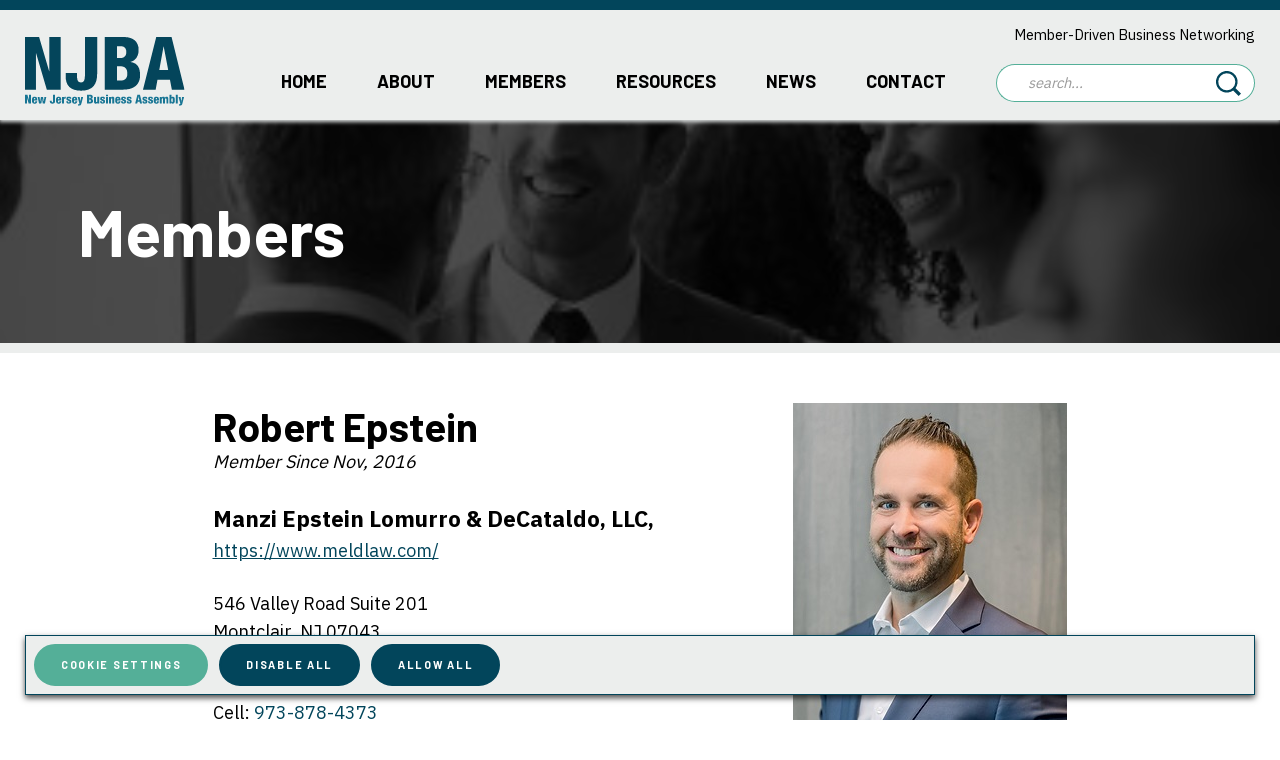

--- FILE ---
content_type: text/html; charset=UTF-8
request_url: https://njbanetwork.com/about/staff/robert-epstein/
body_size: 6775
content:
<!doctype html>
<html class="no-js" lang="en-us" prefix="og: http://ogp.me/ns#">

<head>
	<title>Robert Epstein | Members | About | NJBA | New Jersey Business Assembly</title>
<meta name='robots' content='max-image-preview:large' />
<link rel="canonical" href="https://njbanetwork.com/about/staff/robert-epstein/" />
<meta property="og:type" content="article" /><meta property="og:title" content="Robert Epstein | Members | About | NJBA | New Jersey Business Assembly" /><meta property="og:url" content="https://njbanetwork.com/about/staff/robert-epstein/" /><meta name="twitter:title" content="Robert Epstein | Members | About | NJBA | New Jersey Business Assembly" /><link rel='stylesheet' id='wp-block-library-css' href='https://njbanetwork.com/cms/wp-includes/css/dist/block-library/style.min.css?ver=6.5.3' type='text/css' media='all' />
<style id='classic-theme-styles-inline-css' type='text/css'>
/*! This file is auto-generated */
.wp-block-button__link{color:#fff;background-color:#32373c;border-radius:9999px;box-shadow:none;text-decoration:none;padding:calc(.667em + 2px) calc(1.333em + 2px);font-size:1.125em}.wp-block-file__button{background:#32373c;color:#fff;text-decoration:none}
</style>
<style id='global-styles-inline-css' type='text/css'>
body{--wp--preset--color--black: #000000;--wp--preset--color--cyan-bluish-gray: #abb8c3;--wp--preset--color--white: #ffffff;--wp--preset--color--pale-pink: #f78da7;--wp--preset--color--vivid-red: #cf2e2e;--wp--preset--color--luminous-vivid-orange: #ff6900;--wp--preset--color--luminous-vivid-amber: #fcb900;--wp--preset--color--light-green-cyan: #7bdcb5;--wp--preset--color--vivid-green-cyan: #00d084;--wp--preset--color--pale-cyan-blue: #8ed1fc;--wp--preset--color--vivid-cyan-blue: #0693e3;--wp--preset--color--vivid-purple: #9b51e0;--wp--preset--gradient--vivid-cyan-blue-to-vivid-purple: linear-gradient(135deg,rgba(6,147,227,1) 0%,rgb(155,81,224) 100%);--wp--preset--gradient--light-green-cyan-to-vivid-green-cyan: linear-gradient(135deg,rgb(122,220,180) 0%,rgb(0,208,130) 100%);--wp--preset--gradient--luminous-vivid-amber-to-luminous-vivid-orange: linear-gradient(135deg,rgba(252,185,0,1) 0%,rgba(255,105,0,1) 100%);--wp--preset--gradient--luminous-vivid-orange-to-vivid-red: linear-gradient(135deg,rgba(255,105,0,1) 0%,rgb(207,46,46) 100%);--wp--preset--gradient--very-light-gray-to-cyan-bluish-gray: linear-gradient(135deg,rgb(238,238,238) 0%,rgb(169,184,195) 100%);--wp--preset--gradient--cool-to-warm-spectrum: linear-gradient(135deg,rgb(74,234,220) 0%,rgb(151,120,209) 20%,rgb(207,42,186) 40%,rgb(238,44,130) 60%,rgb(251,105,98) 80%,rgb(254,248,76) 100%);--wp--preset--gradient--blush-light-purple: linear-gradient(135deg,rgb(255,206,236) 0%,rgb(152,150,240) 100%);--wp--preset--gradient--blush-bordeaux: linear-gradient(135deg,rgb(254,205,165) 0%,rgb(254,45,45) 50%,rgb(107,0,62) 100%);--wp--preset--gradient--luminous-dusk: linear-gradient(135deg,rgb(255,203,112) 0%,rgb(199,81,192) 50%,rgb(65,88,208) 100%);--wp--preset--gradient--pale-ocean: linear-gradient(135deg,rgb(255,245,203) 0%,rgb(182,227,212) 50%,rgb(51,167,181) 100%);--wp--preset--gradient--electric-grass: linear-gradient(135deg,rgb(202,248,128) 0%,rgb(113,206,126) 100%);--wp--preset--gradient--midnight: linear-gradient(135deg,rgb(2,3,129) 0%,rgb(40,116,252) 100%);--wp--preset--font-size--small: 13px;--wp--preset--font-size--medium: 20px;--wp--preset--font-size--large: 36px;--wp--preset--font-size--x-large: 42px;--wp--preset--spacing--20: 0.44rem;--wp--preset--spacing--30: 0.67rem;--wp--preset--spacing--40: 1rem;--wp--preset--spacing--50: 1.5rem;--wp--preset--spacing--60: 2.25rem;--wp--preset--spacing--70: 3.38rem;--wp--preset--spacing--80: 5.06rem;--wp--preset--shadow--natural: 6px 6px 9px rgba(0, 0, 0, 0.2);--wp--preset--shadow--deep: 12px 12px 50px rgba(0, 0, 0, 0.4);--wp--preset--shadow--sharp: 6px 6px 0px rgba(0, 0, 0, 0.2);--wp--preset--shadow--outlined: 6px 6px 0px -3px rgba(255, 255, 255, 1), 6px 6px rgba(0, 0, 0, 1);--wp--preset--shadow--crisp: 6px 6px 0px rgba(0, 0, 0, 1);}:where(.is-layout-flex){gap: 0.5em;}:where(.is-layout-grid){gap: 0.5em;}body .is-layout-flex{display: flex;}body .is-layout-flex{flex-wrap: wrap;align-items: center;}body .is-layout-flex > *{margin: 0;}body .is-layout-grid{display: grid;}body .is-layout-grid > *{margin: 0;}:where(.wp-block-columns.is-layout-flex){gap: 2em;}:where(.wp-block-columns.is-layout-grid){gap: 2em;}:where(.wp-block-post-template.is-layout-flex){gap: 1.25em;}:where(.wp-block-post-template.is-layout-grid){gap: 1.25em;}.has-black-color{color: var(--wp--preset--color--black) !important;}.has-cyan-bluish-gray-color{color: var(--wp--preset--color--cyan-bluish-gray) !important;}.has-white-color{color: var(--wp--preset--color--white) !important;}.has-pale-pink-color{color: var(--wp--preset--color--pale-pink) !important;}.has-vivid-red-color{color: var(--wp--preset--color--vivid-red) !important;}.has-luminous-vivid-orange-color{color: var(--wp--preset--color--luminous-vivid-orange) !important;}.has-luminous-vivid-amber-color{color: var(--wp--preset--color--luminous-vivid-amber) !important;}.has-light-green-cyan-color{color: var(--wp--preset--color--light-green-cyan) !important;}.has-vivid-green-cyan-color{color: var(--wp--preset--color--vivid-green-cyan) !important;}.has-pale-cyan-blue-color{color: var(--wp--preset--color--pale-cyan-blue) !important;}.has-vivid-cyan-blue-color{color: var(--wp--preset--color--vivid-cyan-blue) !important;}.has-vivid-purple-color{color: var(--wp--preset--color--vivid-purple) !important;}.has-black-background-color{background-color: var(--wp--preset--color--black) !important;}.has-cyan-bluish-gray-background-color{background-color: var(--wp--preset--color--cyan-bluish-gray) !important;}.has-white-background-color{background-color: var(--wp--preset--color--white) !important;}.has-pale-pink-background-color{background-color: var(--wp--preset--color--pale-pink) !important;}.has-vivid-red-background-color{background-color: var(--wp--preset--color--vivid-red) !important;}.has-luminous-vivid-orange-background-color{background-color: var(--wp--preset--color--luminous-vivid-orange) !important;}.has-luminous-vivid-amber-background-color{background-color: var(--wp--preset--color--luminous-vivid-amber) !important;}.has-light-green-cyan-background-color{background-color: var(--wp--preset--color--light-green-cyan) !important;}.has-vivid-green-cyan-background-color{background-color: var(--wp--preset--color--vivid-green-cyan) !important;}.has-pale-cyan-blue-background-color{background-color: var(--wp--preset--color--pale-cyan-blue) !important;}.has-vivid-cyan-blue-background-color{background-color: var(--wp--preset--color--vivid-cyan-blue) !important;}.has-vivid-purple-background-color{background-color: var(--wp--preset--color--vivid-purple) !important;}.has-black-border-color{border-color: var(--wp--preset--color--black) !important;}.has-cyan-bluish-gray-border-color{border-color: var(--wp--preset--color--cyan-bluish-gray) !important;}.has-white-border-color{border-color: var(--wp--preset--color--white) !important;}.has-pale-pink-border-color{border-color: var(--wp--preset--color--pale-pink) !important;}.has-vivid-red-border-color{border-color: var(--wp--preset--color--vivid-red) !important;}.has-luminous-vivid-orange-border-color{border-color: var(--wp--preset--color--luminous-vivid-orange) !important;}.has-luminous-vivid-amber-border-color{border-color: var(--wp--preset--color--luminous-vivid-amber) !important;}.has-light-green-cyan-border-color{border-color: var(--wp--preset--color--light-green-cyan) !important;}.has-vivid-green-cyan-border-color{border-color: var(--wp--preset--color--vivid-green-cyan) !important;}.has-pale-cyan-blue-border-color{border-color: var(--wp--preset--color--pale-cyan-blue) !important;}.has-vivid-cyan-blue-border-color{border-color: var(--wp--preset--color--vivid-cyan-blue) !important;}.has-vivid-purple-border-color{border-color: var(--wp--preset--color--vivid-purple) !important;}.has-vivid-cyan-blue-to-vivid-purple-gradient-background{background: var(--wp--preset--gradient--vivid-cyan-blue-to-vivid-purple) !important;}.has-light-green-cyan-to-vivid-green-cyan-gradient-background{background: var(--wp--preset--gradient--light-green-cyan-to-vivid-green-cyan) !important;}.has-luminous-vivid-amber-to-luminous-vivid-orange-gradient-background{background: var(--wp--preset--gradient--luminous-vivid-amber-to-luminous-vivid-orange) !important;}.has-luminous-vivid-orange-to-vivid-red-gradient-background{background: var(--wp--preset--gradient--luminous-vivid-orange-to-vivid-red) !important;}.has-very-light-gray-to-cyan-bluish-gray-gradient-background{background: var(--wp--preset--gradient--very-light-gray-to-cyan-bluish-gray) !important;}.has-cool-to-warm-spectrum-gradient-background{background: var(--wp--preset--gradient--cool-to-warm-spectrum) !important;}.has-blush-light-purple-gradient-background{background: var(--wp--preset--gradient--blush-light-purple) !important;}.has-blush-bordeaux-gradient-background{background: var(--wp--preset--gradient--blush-bordeaux) !important;}.has-luminous-dusk-gradient-background{background: var(--wp--preset--gradient--luminous-dusk) !important;}.has-pale-ocean-gradient-background{background: var(--wp--preset--gradient--pale-ocean) !important;}.has-electric-grass-gradient-background{background: var(--wp--preset--gradient--electric-grass) !important;}.has-midnight-gradient-background{background: var(--wp--preset--gradient--midnight) !important;}.has-small-font-size{font-size: var(--wp--preset--font-size--small) !important;}.has-medium-font-size{font-size: var(--wp--preset--font-size--medium) !important;}.has-large-font-size{font-size: var(--wp--preset--font-size--large) !important;}.has-x-large-font-size{font-size: var(--wp--preset--font-size--x-large) !important;}
.wp-block-navigation a:where(:not(.wp-element-button)){color: inherit;}
:where(.wp-block-post-template.is-layout-flex){gap: 1.25em;}:where(.wp-block-post-template.is-layout-grid){gap: 1.25em;}
:where(.wp-block-columns.is-layout-flex){gap: 2em;}:where(.wp-block-columns.is-layout-grid){gap: 2em;}
.wp-block-pullquote{font-size: 1.5em;line-height: 1.6;}
</style>
<link rel='stylesheet' id='site-styles-css' href='https://njbanetwork.com/assets/dist/app.min.css?ver=1614277509' type='text/css' media='all' />
<link rel='shortlink' href='https://njbanetwork.com/?p=227' />
<script>window.trHelpers = {site_uri: "https://njbanetwork.com/cms", nonce: "8515b7aab4"}</script><link rel="icon" href="https://njbanetwork.com/cms/resources/media/2020/09/cropped-njba-favicon-1-132x132.png" sizes="32x32" />
<link rel="icon" href="https://njbanetwork.com/cms/resources/media/2020/09/cropped-njba-favicon-1-360x360.png" sizes="192x192" />
<link rel="apple-touch-icon" href="https://njbanetwork.com/cms/resources/media/2020/09/cropped-njba-favicon-1-360x360.png" />
<meta name="msapplication-TileImage" content="https://njbanetwork.com/cms/resources/media/2020/09/cropped-njba-favicon-1-360x360.png" />

	<script type="text/javascript">
	document.getElementsByTagName('html')[0].classList.remove('no-js')
</script>

<meta name="viewport" content="width=device-width, initial-scale=1">



<meta name="pinterest-rich-pin" content="false">

</head>

<body class="staff_member-template-default single single-staff_member postid-227 wp-custom-logo">
<noscript><iframe
				src="//www.googletagmanager.com/ns.html?id=<?= $id; ?>"
				height="0"
				width="0"
				style="display:none;visibility:hidden"
				loading="lazy"
			></iframe></noscript><script async defer>
			(function(w, d, s, l, i){
				w[l] = w[l] || [];
				w[l].push({
					'gtm.start': new Date().getTime(),
					event: 'gtm.js',
				});
				var f = d.getElementsByTagName(s)[0],
					j = d.createElement(s),
					dl = l !== 'dataLayer' ? '&l=' + l : '';
				j.async = true;
				j.src = '//www.googletagmanager.com/gtm.js?id=' + i + dl;
				f.parentNode.insertBefore(j, f);
			})(window, document, 'script', 'dataLayer', 'GTM-NWNP82X');
		</script>

<header id="site-header" class="site-header">
	<section class="header fixed-width">
	<figure class="site-logo">
		<a href="https://njbanetwork.com" class="logo-link"><img src="https://njbanetwork.com/assets/img/logo.svg" alt="NJBA | New Jersey Business Assembly" height="80" width="186"></a>
	</figure>

	<section class="content">
		<p class="contact-info">
			Member-Driven Business Networking
					</p>

				<div id="main-nav-area" class="js-main-navigation nav-area header-nav">
												<nav id="main-nav" class="main-nav js-navigation"><ul id="menu-main-navigation-menu" class="nav-lvl-0 no-bullet " role="menubar"><li class="lvl-0 nav-64"role="presentation"><a id="64-menu-item"class=" nav-link js-nav-link"href="https://njbanetwork.com/"role="menuitem">Home</a></li>
<li class="lvl-0 nav-6 has-submenu js-has-submenu"role="presentation"><a id="6-menu-item"class=" nav-link js-nav-link"href="https://njbanetwork.com/about/"role="menuitem"aria-controls="6-submenu"aria-haspopup="true">About</a><ul id="6-submenu"role="menu"aria-labelledby="6-menu-item"aria-hidden="true"aria-expanded="false"class="no-bullet submenu js-submenu nav-lvl-1"><li class="lvl-1 nav-35"role="presentation"><a id="35-menu-item"class=" nav-link js-nav-link"href="https://njbanetwork.com/about/history/"role="menuitem">History</a></li>
<li class="lvl-1 nav-42"role="presentation"><a id="42-menu-item"class=" nav-link js-nav-link"href="https://njbanetwork.com/about/why-njba/"role="menuitem">Why NJBA</a></li>
<li class="lvl-1 nav-12"role="presentation"><a id="12-menu-item"class=" nav-link js-nav-link"href="https://njbanetwork.com/about/testimonials/"role="menuitem">Testimonials</a></li>
</ul>
</li>
<li class="lvl-0 nav-8"role="presentation"><a id="8-menu-item"class=" nav-link js-nav-link"href="https://njbanetwork.com/about/staff/"role="menuitem">Members</a></li>
<li class="lvl-0 nav-16 has-submenu js-has-submenu"role="presentation"><a id="16-menu-item"class=" nav-link js-nav-link"href="https://njbanetwork.com/resources/"role="menuitem"aria-controls="16-submenu"aria-haspopup="true">Resources</a><ul id="16-submenu"role="menu"aria-labelledby="16-menu-item"aria-hidden="true"aria-expanded="false"class="no-bullet submenu js-submenu nav-lvl-1"><li class="lvl-1 nav-97"role="presentation"><a id="97-menu-item"class=" nav-link js-nav-link"href="https://njbanetwork.com/format/"role="menuitem">Event Format</a></li>
<li class="lvl-1 nav-63"role="presentation"><a id="63-menu-item"class=" nav-link js-nav-link"href="https://njbanetwork.com/how-to-join/"role="menuitem">How to Join</a></li>
<li class="lvl-1 nav-103"role="presentation"><a id="103-menu-item"class=" nav-link js-nav-link"href="https://njbanetwork.com/faq/"role="menuitem">FAQ</a></li>
</ul>
</li>
<li class="lvl-0 nav-18"role="presentation"><a id="18-menu-item"class=" current_page_parent nav-link js-nav-link"href="https://njbanetwork.com/news/"role="menuitem">News</a></li>
<li class="lvl-0 nav-20"role="presentation"><a id="20-menu-item"class=" nav-link js-nav-link"href="https://njbanetwork.com/contact/"role="menuitem">Contact</a></li>
</ul></nav>
		</div>

		<form
			action="https://njbanetwork.com//"
			class="search-form"
			method="get"
			role="search">
			<input
				type="search"
				name="s"
				placeholder="Search..."
				class="input">

			<button class="search-button" type="submit">
				<img class="search-icon"
				     src="https://njbanetwork.com/assets/icons/search.svg"
				     alt="icon of a magnifying glass"/>
			</button>
		</form>
	</section>
</section>
</header>


<main id="site-main" class="site-main site-content">
				<header class="hero bg-img bg-overlay" style="background-image: url(https://njbanetwork.com/cms/resources/media/2020/09/members.jpg);background-image: image-set(url(&#039;https://njbanetwork.com/cms/resources/media/2020/09/members-200x113.jpg&#039;) 0.5x, url(&#039;https://njbanetwork.com/cms/resources/media/2020/09/members-360x203.jpg&#039;) 1x, url(&#039;https://njbanetwork.com/cms/resources/media/2020/09/members-768x432.jpg&#039;) 1.5x, url(&#039;https://njbanetwork.com/cms/resources/media/2020/09/members-768x432.jpg&#039;) 2x);background-image: -webkit-image-set(url(&#039;https://njbanetwork.com/cms/resources/media/2020/09/members-200x113.jpg&#039;) 0.5x, url(&#039;https://njbanetwork.com/cms/resources/media/2020/09/members-360x203.jpg&#039;) 1x, url(&#039;https://njbanetwork.com/cms/resources/media/2020/09/members-768x432.jpg&#039;) 1.5x, url(&#039;https://njbanetwork.com/cms/resources/media/2020/09/members-768x432.jpg&#039;) 2x);">
	<section class="title-area">
		<h1 class="h1">Members</h1>
	</section>
</header>
	
	
	<article class="page-content pages-bio">
			<section class="fixed-width width-small staff-bio">
		<header class="staff-detail-header">
			<section class="text">
				<h2 class="h3">Robert Epstein</h2>

									<p class="member-since">Member Since Nov, 2016</p>
				
				<p class="company">
					Manzi Epstein Lomurro &amp; DeCataldo, LLC,
				</p>

									<p>
						<a href="https://www.meldlaw.com/">
							https://www.meldlaw.com/
						</a>
					</p>
				
									<p class="address">
						546 Valley Road Suite 201<br />
Montclair, NJ 07043
					</p>
				
									<p class="phone">
						Office: <a href="tel:+19738607211">(973) 860-7211</a>
					</p>
									<p class="phone">
						Cell: <a href="tel:+19738784373">973-878-4373</a>
					</p>
				
									<p>
						Email: <a
							href="mailto:robert@meldlaw.com">robert@meldlaw.com</a>
					</p>
							</section>

			<figure class="images">
				<img width="274" height="324" src="https://njbanetwork.com/cms/resources/media/2020/10/Bobby-Epstein-JPEG.jpg" class="headshot" alt="" decoding="async" loading="lazy" srcset="https://njbanetwork.com/cms/resources/media/2020/10/Bobby-Epstein-JPEG.jpg 274w, https://njbanetwork.com/cms/resources/media/2020/10/Bobby-Epstein-JPEG-112x132.jpg 112w" sizes="(max-width: 274px) 100vw, 274px" />

									<img width="199" height="88" src="https://njbanetwork.com/cms/resources/media/2020/10/MELD_Final.jpg" class="logo" alt="" decoding="async" loading="lazy" />
							</figure>
		</header>

					<section class="page-section">
				<h3 class="h5 section-title">About Robert Epstein</h3>
				<div class="rich-text">
					<p>Robert &#8220;Bobby&#8221; Epstein is a partner at Manzi Epstein Lomurro &amp; DeCataldo, LLC, which has offices in Montclair and Hoboken. Prior to forming MELD, Bobby was a partner at Ziegler, Resnick &amp; Epstein and, prior to his time at ZRE was a partner at Fox Rothschild LLP in Morristown where he spent more than twelve years of his legal career. Well regarded for his passionate and zealous client advocacy, Bobby has years of extensive experience handling complex and high-net-worth divorce matters; contentious custody disputes; alimony matters; post-divorce matters (involving modification in support on many cohabitation matters, and down income and retirement matters); pre- and post-nuptial agreements; appeals; college contribution disputes; and domestic violence matters.</p>
<p>Bobby prides himself, first and foremost, on the long-term relationships he has built and maintained with many of his clients, even after their matters have concluded. He is known within the industry for his ability to craft a custom-tailored approach for every client, while considering each individual case and the issues involved. As such, he has earned a stellar professional reputation amongst judges and attorneys in the family law legal community.</p>
<p>An emerging leader in the matrimonial legal community, Bobby frequently writes on a variety of topics for a wide range of legal and non-legal publications and often presents at well-known seminars including, but not limited to, the New Jersey State Bar Association&rsquo;s annual Hot Tips seminar and Family Law Symposium, and the New Jersey Association for Justice&rsquo;s annual Boardwalk and Meadowlands seminars.</p>

				</div>
			</section>
		
					<section class="page-section">
				<h3 class="h5 section-title">About Manzi Epstein Lomurro &amp; DeCataldo, LLC,</h3>
				<div class="rich-text">
					<p>At Manzi Epstein Lomurro &amp; DeCataldo, LLC, we are focused entirely on each client, their families and their future.</p>
<p>We have decades of experience serving clients throughout the State of New Jersey. Our partners are all well regarded throughout the legal community and serve in leadership positions both on the state and local level.</p>
<p>While our firm strives to resolve matters peacefully and amicably, the attorneys at Manzi Epstein Lomurro &amp; DeCataldo, LLC have successfully litigated matters throughout the State of New Jersey in the trial court, Appellate Division, and Supreme Court of New Jersey.</p>
<p>Leaders in their field, our esteemed attorneys regularly lecture at high profile events and seminars on various topics of family law.</p>

				</div>
			</section>
			</section>
	</article>

	
	</main>

<footer class="site-footer">
	<section class="footer-utility-area">
	<div class="footer-utility-content fixed-width">
		<div class="footer-utility-nav">
			<p class="copyright">
				&copy; 2026 NJBA - New Jersey Business Assembly
			</p>

			<div class="links">
				<nav id="footer-nav" class="navigation footer-nav"><ul id="menu-footer-navigation-menu" class="nav-lvl-0 no-bullet " role="menubar"><li class="lvl-0 nav-22"role="presentation"><a id="22-menu-item"class=" nav-link js-nav-link"href="https://njbanetwork.com/glossary/"role="menuitem">Glossary</a></li>
<li class="lvl-0 nav-24"role="presentation"><a id="24-menu-item"class=" nav-link js-nav-link"href="https://njbanetwork.com/cookie-preferences/"role="menuitem">Cookie Preferences</a></li>
<li class="lvl-0 nav-26"role="presentation"><a id="26-menu-item"class=" nav-link js-nav-link"href="https://njbanetwork.com/terms-of-service/"role="menuitem">Terms of Service</a></li>
<li class="lvl-0 nav-28"role="presentation"><a id="28-menu-item"class=" nav-link js-nav-link"href="https://njbanetwork.com/privacy-policy/"role="menuitem">Privacy Policy</a></li>
</ul></nav>
			</div>
		</div>

		<p class="design">
			<a href="http://www.lform.com" target="_blank">
				LFORM | a nj web design company
			</a>
		</p>
	</div>
</section>
</footer>

<button id="nav-toggle" class="nav-toggle js-nav-toggle" aria-label="Toggle navigation menu">
	<span class="icon open">
		<svg class="icon-menu"
		     xmlns="http://www.w3.org/2000/svg"
		     viewBox="0 0 89 48.09">
			<rect y="20.67" width="89" height="6.75" rx="3"/>
			<rect y="41.33" width="89" height="6.75" rx="3"/>
			<rect width="89" height="6.75" rx="3"/>
		</svg>
	</span>
	<span class="icon close">
		<svg class="icon-close"
		     xmlns="http://www.w3.org/2000/svg"
		     viewBox="0 0 66.67 66.5">
			<rect x="70.89"
			      y="29.86"
			      width="6.75"
			      height="89"
			      rx="3"
			      transform="translate(-72.49 32.55) rotate(-45)"/>
			<rect x="31.23"
			      y="72.27"
			      width="89"
			      height="6.75"
			      rx="3"
			      transform="translate(-72.97 33.95) rotate(-45)"/>
		</svg>
	</span>
</button>

<script defer data-domain="njbanetwork.com" src="https://analytics.lform.dev/js/script.js"></script>
<script type="text/javascript" id="site-js-js-extra">
/* <![CDATA[ */
var sentryConfig = {"dsn":"https:\/\/74f0984d189649ecaddd73b323b31433@o94923.ingest.sentry.io\/5619991","repo":"njba","version":"1614277509\n","allowed_domains":["\/(?:[a-z]+\\.)?njbanetwork\\.com\/"]};
/* ]]> */
</script>
<script type="text/javascript" async src="https://njbanetwork.com/assets/dist/app.min.js?ver=1614277509" id="site-js-js"></script>

	<script type="application/ld+json">{"@context":"http://schema.org","@graph":{"WebPage":{"@type":"WebPage","url":"https://njbanetwork.com/about/staff/","name":"Members","inLanguage":"en-US","isPartOf":{"@id":"https://njbanetwork.com"},"datePublished":"2020-08-27T13:19:29+00:00","dateModified":"2020-09-16T03:30:05+00:00","image":{"@type":"ImageObject","url":"https://njbanetwork.com/cms/resources/media/2020/09/members-1024x675.jpg","caption":""}},"Organization":{"@type":"Organization","address":[{"@type":"PostalAddress","addressLocality":"North Caldwell","addressCountry":"United States","addressRegion":"New Jersey","postalCode":"07006","streetAddress":"52 Roosevelt Blvd."}],"logo":"assets/img/logo.svg","name":"NJBA | New Jersey Business Assembly","sameAs":["https://njbanetwork.com"],"url":"https://njbanetwork.com"},"BreadcrumbList":{"@type":"BreadcrumbList","itemListElement":[{"@type":"ListItem","position":1,"item":"https://njbanetwork.com","name":"Home"},{"@type":"ListItem","position":2,"item":"https://njbanetwork.com/about/","name":"About"},{"@type":"ListItem","position":3,"item":"https://njbanetwork.com/about/staff/","name":"Members"},{"@type":"ListItem","position":4,"item":"https://njbanetwork.com/about/staff/robert-epstein/","name":"Robert Epstein"}]}}}</script>
	
	<section class="cookie-notice js-cookie-notice">
		
		<div class="buttons">
			<form action="https://njbanetwork.com/cms/wp-admin/admin-post.php"
      class="form"
      method="post"
      id="cookie_settings-form">

				<input id="action"class="input"name="action"
	       type="hidden"
	       value="cookie_settings_form">


				<input id="redirect"class="input"name="redirect"
	       type="hidden"
	       value="https://njbanetwork.com/about/staff/robert-epstein/">


	
			<a href="https://njbanetwork.com/cookie-preferences/" class="button secondary bg-fill link">
				Cookie Settings
			</a>

			<button type="submit" class="button bg-fill" value="disable" name="notice">
				Disable All
			</button>

			<button type="submit" class="button bg-fill" value="allow" name="notice">
				Allow All
			</button>
			</form>

		</div>
	</section>
</body>
</html>

--- FILE ---
content_type: text/css
request_url: https://njbanetwork.com/assets/dist/app.min.css?ver=1614277509
body_size: 9786
content:
@charset "UTF-8";@import url(https://fonts.googleapis.com/css2?family=IBM+Plex+Sans:wght@400;700&display=swap);@import url(https://fonts.googleapis.com/css2?family=Barlow:wght@400;700&display=swap);@import url(https://fonts.googleapis.com/css2?family=IBM+Plex+Sans:wght@400;700&display=swap);@import url(https://fonts.googleapis.com/css2?family=Barlow:wght@400;700&display=swap);@import url(https://fonts.googleapis.com/css2?family=IBM+Plex+Sans:wght@400;700&display=swap);@import url(https://fonts.googleapis.com/css2?family=Barlow:wght@400;700&display=swap);/*! normalize-scss | MIT/GPLv2 License | bit.ly/normalize-scss */html{line-height:1.15;-ms-text-size-adjust:100%;-webkit-text-size-adjust:100%}body{margin:0}article,aside,footer,header,nav,section{display:block}h1{font-size:2em;margin:.67em 0}figcaption,figure{display:block}figure{margin:1em 40px}hr{box-sizing:content-box;height:0;overflow:visible}main{display:block}pre{font-family:monospace,monospace;font-size:1em}a{background-color:transparent;-webkit-text-decoration-skip:objects}abbr[title]{border-bottom:none;text-decoration:underline;-webkit-text-decoration:underline dotted;text-decoration:underline dotted}b,strong{font-weight:inherit}b,strong{font-weight:bolder}code,kbd,samp{font-family:monospace,monospace;font-size:1em}dfn{font-style:italic}mark{background-color:#ff0;color:#000}small{font-size:80%}sub,sup{font-size:75%;line-height:0;position:relative;vertical-align:baseline}sub{bottom:-.25em}sup{top:-.5em}audio,video{display:inline-block}audio:not([controls]){display:none;height:0}img{border-style:none}svg:not(:root){overflow:hidden}button,input,optgroup,select,textarea{font-family:sans-serif;font-size:100%;line-height:1.15;margin:0}button{overflow:visible}button,select{text-transform:none}[type=reset],[type=submit],button,html [type=button]{-webkit-appearance:button}[type=button]::-moz-focus-inner,[type=reset]::-moz-focus-inner,[type=submit]::-moz-focus-inner,button::-moz-focus-inner{border-style:none;padding:0}[type=button]:-moz-focusring,[type=reset]:-moz-focusring,[type=submit]:-moz-focusring,button:-moz-focusring{outline:1px dotted ButtonText}input{overflow:visible}[type=checkbox],[type=radio]{box-sizing:border-box;padding:0}[type=number]::-webkit-inner-spin-button,[type=number]::-webkit-outer-spin-button{height:auto}[type=search]{-webkit-appearance:textfield;outline-offset:-2px}[type=search]::-webkit-search-cancel-button,[type=search]::-webkit-search-decoration{-webkit-appearance:none}::-webkit-file-upload-button{-webkit-appearance:button;font:inherit}fieldset{padding:.35em .75em .625em}legend{box-sizing:border-box;display:table;max-width:100%;padding:0;color:inherit;white-space:normal}progress{display:inline-block;vertical-align:baseline}textarea{overflow:auto}details{display:block}summary{display:list-item}menu{display:block}canvas{display:inline-block}template{display:none}[hidden]{display:none}blockquote,dd,figure,h1,h2,h3,h4,h5,h6,p{margin:unset}cite{font-style:unset}fieldset{padding:unset;border:none}img{height:auto;max-width:100%;vertical-align:middle}ul{margin-top:unset;margin-bottom:unset}:root{--gap-xslim:0.3125rem;--gap-slim:0.5rem;--gap-default:0.9375rem;--gap-wide:1.875rem;--gap-xwide:2.8125rem;--gap-xxwide:3.75rem;--font-size-xlittle:0.6875em;--font-size-little:0.8125em;--font-size-normal:0.875em;--font-size-big:1em;--font-size-xbig:1.125em;--font-size-xxbig:1.4375em;--font-size-h1:2.5625em;--font-size-h2:2em;--font-size-h3:1.8125em;--font-size-h4:1.4375em;--font-size-h5:1.25em;--font-size-h6:1.125em;--font-size-micro:var(--font-size-xlittle);--font-size-tiny:var(--font-size-little);--font-size-normal:var(--font-size-normal);--font-size-big:var(--font-size-big);--font-size-huge:var(--font-size-xbig);--font-size-enormous:var(--font-size-xxbig)}@media print,screen and (min-width:48em){:root{--gap-xslim:0.5rem;--gap-slim:0.8125rem;--gap-default:1.5625rem;--gap-wide:3.125rem;--gap-xwide:4.6875rem;--gap-xxwide:6.25rem}}@media print,screen and (min-width:48em){:root{--font-size-xlittle:0.6875em;--font-size-little:0.8125em;--font-size-normal:1em;--font-size-big:1.125em;--font-size-xbig:1.25em;--font-size-xxbig:1.625em}}@media print,screen and (min-width:64em){:root{--font-size-xlittle:0.6875em;--font-size-little:0.8125em;--font-size-normal:1.125em;--font-size-big:1.25em;--font-size-xbig:1.4375em;--font-size-xxbig:2em}}@media print,screen and (min-width:48em){:root{--font-size-h1:2.875em;--font-size-h2:2.25em;--font-size-h3:2em;--font-size-h4:1.8125em;--font-size-h5:1.4375em;--font-size-h6:1.125em}}@media print,screen and (min-width:64em){:root{--font-size-h1:3.625em;--font-size-h2:2.5625em;--font-size-h3:2.25em;--font-size-h4:1.8125em;--font-size-h5:1.625em;--font-size-h6:1.125em}}.no-bullet{margin-left:initial;padding-left:initial;list-style:none}.rich-text ol,.rich-text ul,ol.custom-bullets,ul.custom-bullets{list-style:none}.rich-text ol li,.rich-text ul li,ol.custom-bullets li,ul.custom-bullets li{text-indent:-1.25em}.rich-text ol li:before,.rich-text ul li:before,ol.custom-bullets li:before,ul.custom-bullets li:before{margin-right:.75em;color:#02455b;font-weight:700}.rich-text ul li:before,ul.custom-bullets li:before{content:"•"}.rich-text ul li li:before,ul.custom-bullets li li:before{content:"▪"}.rich-text ol,ol.custom-bullets{counter-reset:li}.rich-text ol li,ol.custom-bullets li{counter-increment:li}.rich-text ol li:before,ol.custom-bullets li:before{content:counter(li)}.button{padding-right:var(--gap-default);padding-left:var(--gap-default);padding-top:var(--gap-slim);padding-bottom:var(--gap-slim);line-height:1.13;transition:background .4s ease,color .4s ease,border-color .4s ease;border:.125rem solid #02455b;border-radius:1.5625rem;display:inline-block;font-family:Barlow,"Lucida Grande",Tahoma,Sans-Serif;font-size:var(--font-size-tiny);font-weight:700;letter-spacing:.15625em;text-align:center;text-decoration:none;text-transform:uppercase}.button:focus,.button:hover{border-color:#269a7d}.button:not(.tertiary){background:#02455b;color:#fff}.button:not(.tertiary):focus,.button:not(.tertiary):hover{background:#269a7d}.button.secondary,.sidebar .header .button-area .button{background:#54af98;border-color:#54af98;color:#fff;font-size:var(--font-size-micro)}.button.secondary:focus,.button.secondary:hover,.sidebar .header .button-area .button:focus,.sidebar .header .button-area .button:hover{background:#44917d;border-color:#44917d}.button.tertiary{color:#02455b}.button.tertiary:focus,.button.tertiary:hover{color:#269a7d}.form-section{margin-bottom:var(--gap-default)}.field-group>*{display:block}.field-group .label:not(:first-child){margin-top:xxslim;margin-left:calc(.0625rem + var(--gap-xslim))}.input{padding:var(--gap-xslim);transition:border-color .4s ease;-webkit-appearance:none;-moz-appearance:none;appearance:none;background-color:#fff;border-radius:.3125rem;border:.0625rem solid #9a9a9a;font-size:var(--font-size-little);height:calc((var(--gap-xslim) * 2) + (var(--font-size-little) * 1.2) + .5rem);line-height:1.2;width:100%}.input::-moz-placeholder{color:#9a9a9a}.input:-ms-input-placeholder{color:#9a9a9a}.input::-ms-input-placeholder{color:#9a9a9a}.input::placeholder{color:#9a9a9a}.input:required{border-color:#02455b}.input:focus{border-color:#54af98;outline:0}.input:focus~.label{color:#54af98}select.input{background-image:url(data:image/svg+xml;utf8,%3Csvg%20xmlns%3D%27http%3A%2F%2Fwww.w3.org%2F2000%2Fsvg%27%20version%3D%271.1%27%20width%3D%2732%27%20height%3D%2724%27%20viewBox%3D%270%200%2032%2024%27%3E%3Cpolygon%20points%3D%270%2C0%2032%2C0%2016%2C24%27%20style%3D%27fill%3A%23000%3B%27%3E%3C%2Fpolygon%3E%3C%2Fsvg%3E);background-size:.625rem .625rem;background-position:right var(--gap-xslim) center;background-repeat:no-repeat;padding-right:calc((var(--gap-xslim) * 2) + .625rem)}textarea.input{height:auto}.checkbox,.radio{display:flex;align-items:baseline;flex-direction:row;font-family:Barlow,"Lucida Grande",Tahoma,Sans-Serif;font-size:var(--font-size-little)}.checkbox>.checkbox-label,.checkbox>.radio-label,.radio>.checkbox-label,.radio>.radio-label{margin-left:var(--gap-xslim)}.form-message{padding:var(--gap-slim);font-size:var(--font-size-small);border-radius:.3125rem;border:.125rem solid}.form-message.success{background-color:#6dcff6;border-color:#0d9dd6}.form-message.warning{background-color:#fdf0a9;border-color:#fada2c}.form-message.error{background-color:#f69679;border-color:#e0400f}.form-message,.form-message>:not(:last-child){margin-bottom:var(--gap-xslim)}.toggle{height:0;width:0;position:absolute;z-index:-1;opacity:0;visibility:hidden}.toggle+.toggle-label{display:flex;align-items:center;flex-direction:row;justify-content:flex-start;cursor:pointer;position:relative}.toggle+.toggle-label .text{margin-left:var(--gap-xslim)}.toggle+.toggle-label:after,.toggle+.toggle-label:before{content:""}.toggle+.toggle-label:before{transition:background-color .4s ease;background-color:#9a9a9a;border:.125rem solid #02455b;border-radius:1.375rem;display:inline-block;height:1.5rem;width:3.125rem}.toggle+.toggle-label:after{transition:left .4s ease,right .4s ease;height:1.375rem;width:1.375rem;border:.125rem solid #02455b;border-radius:50%;background-color:#fff;display:block;position:absolute;top:.0625rem;left:0}.toggle:checked+.toggle-label .off{display:none}.toggle:checked+.toggle-label:before{background-color:#02455b}.toggle:checked+.toggle-label:after{left:1.75rem}.toggle:not(:checked)+.toggle-label .on{display:none}.search-form{display:flex}.search-form .input{transition:border-color .4s ease;border-top:.0625rem solid #54af98;border-left:.0625rem solid #54af98;border-bottom:.0625rem solid #54af98;border-radius:1.5625rem 0 0 1.5625rem;border-right:0;text-indent:.9375rem}.search-form .input::-moz-placeholder{padding-right:var(--gap-xslim);padding-left:var(--gap-xslim);font-size:var(--font-size-default);font-style:italic;font-family:"IBM Plex Sans","Helvetica Neue",Arial,sans-serif;text-transform:lowercase}.search-form .input:-ms-input-placeholder{padding-right:var(--gap-xslim);padding-left:var(--gap-xslim);font-size:var(--font-size-default);font-style:italic;font-family:"IBM Plex Sans","Helvetica Neue",Arial,sans-serif;text-transform:lowercase}.search-form .input::-ms-input-placeholder{padding-right:var(--gap-xslim);padding-left:var(--gap-xslim);font-size:var(--font-size-default);font-style:italic;font-family:"IBM Plex Sans","Helvetica Neue",Arial,sans-serif;text-transform:lowercase}.search-form .input::placeholder{padding-right:var(--gap-xslim);padding-left:var(--gap-xslim);font-size:var(--font-size-default);font-style:italic;font-family:"IBM Plex Sans","Helvetica Neue",Arial,sans-serif;text-transform:lowercase}.search-form .input:focus{border-color:#02455b;outline:0}.search-form .input:focus+.search-button{border-color:#02455b;outline:0}.search-form .search-button{transition:border-color .4s ease;background-color:#fff;background-repeat:no-repeat;background-size:1.4375rem;border-bottom:.0625rem solid #54af98;border-left:0;border-radius:0 1.5625rem 1.5625rem 0;border-right:.0625rem solid #54af98;border-top:.0625rem solid #54af98;line-height:initial}.search-form .search-button .search-icon{height:1.25rem;width:1.25rem;margin-right:.9375rem}@media print,screen and (min-width:64em){.search-form .search-button .search-icon{height:1.5625rem;width:1.5625rem}}.no-bullet{margin-left:initial;padding-left:initial;list-style:none}@media print,screen and (min-width:64em){.site-logo .logo-link{width:15.625rem}}.site-logo:hover{-webkit-filter:brightness(1.1);filter:brightness(1.1)}table{display:block;font-family:Barlow,"Lucida Grande",Tahoma,Sans-Serif;overflow-x:scroll;text-align:center}table th{padding-top:var(--gap-xslim);padding-bottom:var(--gap-xslim);padding-right:var(--gap-wide);padding-left:var(--gap-wide);background-color:#02455b;color:#fff;text-transform:uppercase}table tbody tr td{padding-top:var(--gap-xslim);padding-bottom:var(--gap-xslim)}table tbody tr:nth-child(even){background-color:#dee1e1}table tbody tr:nth-child(odd){background-color:#eceeed}.block-area h1,.h1,.rich-text h1,.rich-text h2{font-size:var(--font-size-h1)}.block-area h2,.h2,.rich-text h3{font-size:var(--font-size-h2)}.block-area h3,.h3,.rich-text h4{font-size:var(--font-size-h3)}.block-area h4,.h4,.rich-text h5{font-size:var(--font-size-h4)}.block-area h5,.h5,.rich-text h6{font-size:var(--font-size-h5)}.block-area h6,.h6{font-size:var(--font-size-h6)}.block-area h1,.block-area h2,.block-area h3,.block-area h4,.block-area h5,.block-area h6,.h1,.h2,.h3,.h4,.h5,.h6,.rich-text h1,.rich-text h2,.rich-text h3,.rich-text h4,.rich-text h5,.rich-text h6{font-family:Barlow,"Lucida Grande",Tahoma,Sans-Serif;line-height:1.125}.block-area h4,.h4,.rich-text h5{color:#9a9a9a;text-transform:uppercase}a{color:#02455b}html{font-size:16px;scroll-behavior:smooth}body,html{width:100%}*,::after,::before{box-sizing:border-box}body{display:flex;flex-direction:column;-moz-osx-font-smoothing:grayscale;-webkit-font-smoothing:antialiased;background:#fff;color:#000;font-family:"IBM Plex Sans","Helvetica Neue",Arial,sans-serif;font-size:var(--font-size-normal);height:100%;line-height:1.6018066406;min-height:100vh;padding:0}.site-footer,.site-header{flex:0 0 auto}.site-main{flex:1 0 auto}.fixed-width{margin-right:auto;margin-left:auto;padding-right:var(--gap-default);padding-left:var(--gap-default);max-width:84.0625rem;width:100%}.fixed-width.width-medium{max-width:70.3125rem}.fixed-width.width-small{max-width:56.5625rem}.detail-section>:not(last-child){margin-top:var(--gap-slim);margin-bottom:var(--gap-slim)}.site-footer .site-logo{-webkit-filter:grayscale(1) brightness(0) invert(1);filter:grayscale(1) brightness(0) invert(1)}.site-footer .design a,.site-footer .footer-nav .nav-link{color:#fff}.bg-img{background-position:center center;background-repeat:no-repeat;background-size:cover}.bg-overlay{background-blend-mode:overlay;background-color:#262626}.article-list-title{margin-bottom:var(--gap-default);color:#9a9a9a;font-family:Barlow,"Lucida Grande",Tahoma,Sans-Serif;text-align:center;text-transform:uppercase}.blog-hero{background-color:rgba(0,0,0,.7)}.blog-hero .title-area{padding:var(--gap-default);background-color:rgba(0,0,0,.7);border-radius:.3125rem}.article{display:flex;flex-direction:column;justify-content:space-between;border-radius:.3125rem;color:#fff;font-family:Barlow,"Lucida Grande",Tahoma,Sans-Serif;overflow:hidden}.article a{transition:color .4s ease;color:inherit;text-decoration:none}.article a:focus,.article a:hover{color:#54af98}.article .footer,.article .info{padding:var(--gap-default)}.article .publication-info{font-size:var(--font-size-little);text-transform:uppercase}.article .publication-info>*{display:inline}.article .publication-info>:not(:last-child):after{content:" • "}.article .title{margin-top:var(--gap-xslim);margin-bottom:var(--gap-xwide);font-size:var(--font-size-xbig)}.article .footer{padding-top:var(--gap-xslim);padding-bottom:var(--gap-xslim);background:rgba(2,69,91,.7);font-weight:600;text-align:right}.admin-menu{background-color:#eceeed;border-radius:.3125rem;display:flex;flex-direction:row-reverse;left:auto;position:fixed;overflow:hidden;right:0;top:20rem;z-index:5}.admin-menu .button{padding:var(--gap-slim);align-items:center;border-radius:.3125rem;display:inline-block;font-weight:400}.admin-menu .icon{background-size:100%;background-repeat:no-repeat;background-position:center center;height:1.5625rem;width:1.5625rem}.admin-menu .dropdown-pane{display:none;height:0;padding-right:var(--gap-default);padding-left:var(--gap-default);list-style:none;min-width:11.25rem}.admin-menu .dropdown-pane>li{padding-top:var(--gap-xslim);padding-bottom:var(--gap-xslim);color:#000;text-align:right}.admin-menu a{transition:color .4s ease;color:#000;text-decoration:none}.admin-menu a:focus,.admin-menu a:hover{color:#02455b}.admin-menu input[type=checkbox]{display:none}.admin-menu input[type=checkbox]:checked~.dropdown-pane{display:block;height:-webkit-fit-content;height:-moz-fit-content;height:fit-content;transition:max-height .3s cubic-bezier(.63,0,.25,1)}.admin-menu .icon{display:block}.blog-pages-archive .article-list,.column-2{grid-column-gap:var(--gap-default);grid-row-gap:var(--gap-default);grid-template-columns:repeat(1,minmax(0,1fr));display:grid}@media print,screen and (min-width:48em){.blog-pages-archive .article-list,.column-2{grid-template-columns:repeat(2,minmax(0,1fr))}}.column-2-sidebar{grid-column-gap:var(--gap-default);grid-row-gap:var(--gap-default);grid-template-columns:repeat(1,minmax(0,1fr));display:grid}@media print,screen and (min-width:48em){.column-2-sidebar{grid-template-columns:repeat(3,minmax(0,1fr))}}@media print,screen and (min-width:48em){.column-2-sidebar>:first-child{grid-column:1/3}}.column-3,.home-listing-area .article-list{grid-column-gap:var(--gap-default);grid-row-gap:var(--gap-default);grid-template-columns:repeat(1,minmax(0,1fr));display:grid}@media print,screen and (min-width:30em){.column-3,.home-listing-area .article-list{grid-template-columns:repeat(2,minmax(0,1fr))}}@media print,screen and (min-width:48em){.column-3,.home-listing-area .article-list{grid-template-columns:repeat(3,minmax(0,1fr))}}.cookie-notice{position:fixed;right:var(--gap-default);bottom:var(--gap-default);left:var(--gap-default);z-index:2;margin-right:auto;margin-left:auto;padding:var(--gap-xslim);grid-column-gap:var(--gap-xslim);grid-row-gap:var(--gap-xslim);grid-template-columns:1fr auto;display:grid;align-items:center;background-color:#eceeed;border:.0625rem solid #02455b;box-shadow:0 .1875rem .375rem rgba(0,0,0,.7);font-size:var(--font-size-xlittle);max-width:84.0625rem;width:calc(100% - (var(--gap-default) * 2))}@media screen and (max-width:53.75em){.cookie-notice .content{grid-column:span 2}.cookie-notice .buttons{grid-column:span 2}}.cookie-notice .button{font-size:.875em}@media screen and (min-width:25.0625em){.cookie-notice .button:not(:last-child){margin-right:var(--gap-xslim)}}@media screen and (max-width:25em){.cookie-notice .button{display:block;text-align:center;width:9.375rem}.cookie-notice .button:not(:last-child){margin-bottom:var(--gap-xslim)}}@media screen and (max-width:53.75em) and (min-width:25.0625em){.cookie-notice .form{display:flex;align-items:stretch;flex-direction:row;justify-content:flex-end}.cookie-notice .form .link{margin-right:auto}}@media print,screen and (min-width:64em){.cookie-settings{grid-column-gap:var(--gap-default);grid-row-gap:var(--gap-default);grid-template-columns:repeat(2,minmax(0,1fr));display:grid}}.cookie-settings .content{grid-column:2;grid-row:1}@media print,screen and (max-width:63.99875em){.cookie-settings .content:not(:only-child){margin-bottom:var(--gap-default)}}.cookie-settings .form-area{padding:var(--gap-default);background-color:#eceeed;grid-column:1;grid-row:1;max-width:40.625rem}@media print,screen and (max-width:63.99875em){.cookie-settings .form-area{margin-right:auto;margin-left:auto}}.cookie-settings,.cookie-settings .cookie-list{margin-top:var(--gap-default)}.cookie-settings .cookie-setting{margin-bottom:var(--gap-default)}.cookie-settings .cookie-setting:not(:last-child){padding-bottom:var(--gap-default);border-bottom:.125rem solid #dee1e1}.cookie-settings .cookie-setting>:not(:last-child){margin-bottom:var(--gap-slim)}.cookie-settings .actions{display:flex;align-items:center;flex-direction:row;justify-content:space-between}.cookie-settings .submit-button{margin-bottom:var(--gap-slim)}.cookie-settings .submit-button:not(:last-child){margin-right:var(--gap-slim)}.cta{margin-bottom:var(--gap-xxwide);color:#fff;background:#02455b}@media screen and (min-width:40em){.cta{grid-template-columns:19.0625rem 1fr;display:grid}}@media print,screen and (min-width:64em){.cta{grid-template-columns:19.0625rem 1fr 15.625rem}}.cta .title{margin-bottom:var(--gap-slim)}.cta .image-area .image{height:100%;width:100%;-o-object-fit:cover;object-fit:cover}@media print,screen and (max-width:63.99875em){.cta .image-area{grid-row:1/3}}.cta .content{padding:var(--gap-default)}.cta .content:first-child{grid-column:1/3}.cta .button-area{padding:var(--gap-default);display:flex;align-items:center;flex-direction:column;justify-content:center}@media print,screen and (max-width:63.99875em){.cta .button-area{padding-top:0}}@media print,screen and (min-width:64em){.cta .button-area{padding-left:0}}@media print,screen and (max-width:63.99875em){.cta .button-area{grid-column:2/3}}.hero{margin-bottom:var(--gap-wide);padding-right:var(--gap-default);padding-left:var(--gap-default);padding-top:var(--gap-xwide);padding-bottom:var(--gap-xwide);border-bottom:.625rem solid #eceeed;color:#fff}.hero .title-area{margin-right:auto;margin-left:auto;max-width:70.3125rem;width:100%}.hero .content:not(:last-child){margin-bottom:var(--gap-default)}.hero .content:before{margin-right:auto;margin-top:var(--gap-default);margin-bottom:var(--gap-default);background:#54af98;content:"";display:block;height:.3125rem;width:12.8125rem}.directional{display:flex;flex-direction:column}.directional-image{border-bottom:.625rem solid #dee1e1;flex:0 0 max-content;vertical-align:bottom}.directional-image img{border-radius:.3125rem .3125rem 0 0}.directional-content{display:flex;flex-direction:column;padding:var(--gap-slim);font-size:var(--font-size-tiny);flex:1 0 auto}@media print,screen and (min-width:48em){.directional-content{padding-right:var(--gap-default);padding-left:var(--gap-default)}}.directional-content>:not(last-child){margin-bottom:var(--gap-slim);flex:0 0 max-content}.directional-content .footer{display:flex;flex-direction:column;justify-content:flex-end;flex:1 0 auto}.site-footer{background-color:#02455b;color:#fff;font-family:Barlow,"Lucida Grande",Tahoma,Sans-Serif;font-size:var(--font-size-little)}.site-footer a{transition:color .4s ease;color:#54af98}.site-footer a:not(.nav-link){text-decoration:none}.site-footer a:focus,.site-footer a:hover{color:#44917d}.footer-content{padding-top:var(--gap-wide);padding-bottom:var(--gap-wide);grid-column-gap:var(--gap-default);grid-row-gap:var(--gap-default);grid-template-columns:repeat(1,minmax(0,1fr));display:grid}@media print,screen and (min-width:48em){.footer-content{grid-template-columns:-webkit-max-content repeat(2,1fr);grid-template-columns:max-content repeat(2,1fr)}}.footer-content .site-logo{width:7.625rem}.footer-content .contact-area>:not(:last-child){margin-bottom:var(--gap-xslim)}.footer-content .contact-area .title{font-size:var(--font-size-normal)}.footer-utility-area{padding-top:var(--gap-slim);padding-bottom:var(--gap-slim);background:#187594}.footer-utility-area .footer-utility-content{display:flex;flex-direction:row;justify-content:space-between}.footer-utility-area .copyright{margin-right:var(--gap-wide)}.footer-utility-area .nav-lvl-0{display:flex;flex-direction:column;justify-content:space-around}@media print,screen and (min-width:48em){.footer-utility-area .nav-lvl-0{flex-direction:row}}.footer-utility-area .nav-lvl-0>:not(:last-child){margin-right:var(--gap-wide)}.footer-utility-nav,.nav-footer{display:flex;flex-direction:row}@media print,screen and (max-width:63.99875em){.footer-utility-nav,.nav-footer{display:flex;flex-direction:column}}.footer-utility-nav>:not(:last-child),.nav-footer>:not(:last-child){margin-right:var(--gap-wide)}.block-area{max-width:84.0625rem}.block-area p{font-family:"IBM Plex Sans","Helvetica Neue",Arial,sans-serif}.block-area ul{padding-top:var(--gap-default);padding-bottom:var(--gap-default)}.block-area ul li{color:#02455b;font-family:Barlow,"Lucida Grande",Tahoma,Sans-Serif;list-style-type:square}.block-area>:not(span):not(em):not(strong):not(br):not(:last-child){margin-bottom:var(--gap-default)}@media print,screen and (min-width:48em){.block-area{margin-top:var(--gap-wide);margin-bottom:var(--gap-wide)}}.block-area[data-align=full]{margin-top:var(--gap-default);margin-bottom:var(--gap-default);max-width:none}@media print,screen and (min-width:48em){.block-area[data-align=full]{margin-top:var(--gap-wide);margin-bottom:var(--gap-wide)}}.block-area .wp-block{width:100%}.editor-inner-blocks .block-area{margin-top:0;margin-bottom:0}.components-placeholder{margin-top:var(--gap-default);margin-bottom:var(--gap-default)}.wp-block[data-align=full] .components-placeholder,.wp-block[data-align=wide] .components-placeholder{margin-top:0;margin-bottom:0}.components-placeholder-instructions,.components-placeholder-label{color:#5a5a5a}.wp-block-paragraph.has-background{margin-top:var(--gap-default);margin-bottom:var(--gap-default)}@media print,screen and (min-width:64em){.wp-block-paragraph.has-background{margin-top:var(--gap-wide);margin-bottom:var(--gap-wide)}}.wp-block-paragraph.has-drop-cap:not(:focus)::first-letter{font-family:Barlow,"Lucida Grande",Tahoma,Sans-Serif;font-weight:600;line-height:1;margin:-.065em .175em 0 0}.caption,.gallery-caption,figcaption{color:#5a5a5a;font-family:Barlow,"Lucida Grande",Tahoma,Sans-Serif;line-height:1.6}.blockgallery:not(.has-caption-color) figcaption,figcaption:not(.blockgallery-caption){color:#9a9a9a}.wp-block-verse{background-color:#fff}.wp-block-verse pre{padding-left:var(--gap-default);font-family:"IBM Plex Sans","Helvetica Neue",Arial,sans-serif;line-height:1.8}.wp-block-preformatted pre{color:#5a5a5a;line-height:1.8;margin-bottom:-.4375rem;margin-top:-.375rem;white-space:pre-wrap}.wp-block-code{padding:.8em 1.1em .15em}.wp-block-html .editor-plain-text{margin-bottom:-.625rem;padding:.8em 1.1em}.wp-block-separator{border-bottom-color:#02455b}.wp-block-quote{font-family:Barlow,"Lucida Grande",Tahoma,Sans-Serif}.wp-block-quote p{font-size:var(--font-size-xbig);font-style:italic;line-height:1.4}.wp-block-quote cite{color:#9a9a9a;font-size:var(--font-size-little)}.wp-block-quote:not(.is-style-large){margin-top:var(--gap-wide);margin-bottom:var(--gap-wide);border-left:.25rem solid #02455b}@media screen and (min-width:600px){.wp-block-quote:not(.is-style-large){padding-left:1em}}.wp-block-quote.is-style-large{margin-top:var(--gap-default);margin-bottom:var(--gap-default);padding:0}.wp-block-quote.is-style-large p{line-height:1.35}.wp-block-quote.is-style-large .wp-block-quote-citation{margin-top:2em;margin-bottom:.3125rem;text-align:inherit}.wp-block-quote .wp-block-quote-citation{color:#eceeed;font-family:Barlow,"Lucida Grande",Tahoma,Sans-Serif;line-height:1.6}.wp-block-quote .editor-rich-text+.editor-rich-text{margin-top:-25px}.wp-block-pullquote{border-color:#dee1e1;border-top:.3125rem solid;border-bottom:.3125rem solid;color:#5a5a5a;padding-bottom:2.5em;padding-top:2.2em}.wp-block-pullquote p{font-family:Barlow,"Lucida Grande",Tahoma,Sans-Serif;font-size:var(--font-size-xbig);line-height:1.5;margin-bottom:0}.wp-block-pullquote blockquote{border-left:.3125rem solid #dee1e1;-webkit-hyphens:auto;-ms-hyphens:auto;hyphens:auto;max-width:100%;text-align:center;word-break:break-word}.wp-block-pullquote .wp-block-pullquote-citation{margin-top:var(--gap-default);margin-top:1em;text-transform:none}.wp-block-pullquote blockquote:not([class*=text-color]) .wp-block-pullquote-citation{color:#000}.wp-block-pullquote.is-style-solid-color{padding-top:var(--gap-slim);padding-bottom:var(--gap-slim);padding-right:var(--gap-default);padding-left:var(--gap-default)}.wp-block-pullquote .wp-block-pullquote-citation{margin-top:var(--gap-slim);opacity:.8}.wp-block-pullquote blockquote:not(.has-text-color) .wp-block-pullquote-citation,.wp-block-pullquote blockquote:not(.has-text-color) a,.wp-block-pullquote blockquote:not(.has-text-color) p{color:#000}.wp-block-pullquote:not(.background-color){background-color:#fff}.wp-block-pullquote .block-library-list .editor-rich-text-tinymce ol,.wp-block-pullquote .block-library-list .editor-rich-text-tinymce ul{margin-left:0;padding-left:var(--gap-default)}.wp-block-pullquote .wp-block-file .wp-block-file-button{background:#02455b}.wp-block-pullquote .module-gallery .gallery-area{margin-top:var(--gap-default);margin-bottom:var(--gap-default);background-color:#fff}.wp-block-pullquote .module-gallery .gallery-area .gallery-photo .image{overflow:hidden}.wp-block-pullquote .wp-block-image:not(.editor-media-placeholder){margin-bottom:-.625rem}.wp-block-pullquote .wp-block-image .image{margin-top:var(--gap-default);margin-bottom:var(--gap-default);overflow:hidden}.wp-block-pullquote .wp-block-image figcaption{margin-bottom:-.5rem;margin-top:-.125rem}.wp-block-pullquote .wp-block-coblocks-author{border-radius:0}.wp-block-pullquote .wp-block-coblocks-author-heading,.wp-block-pullquote .wp-block-coblocks-author-name{margin-bottom:0}.wp-block-pullquote .wp-block-coblocks-author-heading{color:#eceeed}.wp-block-pullquote .wp-block-coblocks-author-biography{margin-top:var(--gap-slim);margin-bottom:var(--gap-slim)}.wp-block-pullquote .wp-block-coblocks-author-name{margin:var(--gap-slim);font-family:Barlow,"Lucida Grande",Tahoma,Sans-Serif}.site-header{padding-top:var(--gap-slim);background-color:#eceeed;border-top:.625rem solid #02455b;box-shadow:0 .0625rem .25rem .0625rem #dee1e1;position:-webkit-sticky;position:sticky;top:0;z-index:1}@media print,screen and (max-width:74.99875em){.site-header{padding-bottom:var(--gap-slim)}}@media print,screen and (max-width:47.99875em){.site-header .site-logo{margin-right:var(--gap-xwide)}}@media print,screen and (max-width:39.99875em){.site-header .site-logo{width:7.8125rem}}.site-header .header{display:flex;align-items:center;flex-direction:row;justify-content:space-between}.site-header .content{display:flex;align-items:center;flex-direction:column}@media print,screen and (min-width:64em){.site-header .content{display:flex;align-items:baseline;flex-direction:row;justify-content:flex-end;flex-wrap:wrap}}.site-header .content .contact-info{margin-bottom:var(--gap-xslim);flex:100%;font-size:var(--font-size-xlittle);text-align:right}@media print,screen and (min-width:40em){.site-header .content .contact-info{font-size:var(--font-size-little)}}.site-header .content .contact-info .phone-number{transition:color .4s ease;color:#02455b;font-weight:700;text-decoration:none}.site-header .content .contact-info .phone-number:focus,.site-header .content .contact-info .phone-number:hover{color:#269a7d}@media print,screen and (min-width:64em){.site-header .content .search-form{margin-left:var(--gap-default)}}.hero{margin-bottom:var(--gap-wide);padding-right:var(--gap-default);padding-left:var(--gap-default);padding-top:var(--gap-xwide);padding-bottom:var(--gap-xwide);border-bottom:.625rem solid #eceeed;color:#fff}.hero .title-area{margin-right:auto;margin-left:auto;max-width:70.3125rem;width:100%}.hero .content:not(:last-child){margin-bottom:var(--gap-default)}.hero .content:before{margin-right:auto;margin-top:var(--gap-default);margin-bottom:var(--gap-default);background:#54af98;content:"";display:block;height:.3125rem;width:12.8125rem}.label{transition:color .4s ease;color:#9a9a9a;font-size:var(--font-size-little);font-weight:700;text-transform:uppercase}.label.required{color:#02455b}.label.required:after{content:"*"}.nav-area .nav-lvl-0{display:flex;align-items:normal;flex-direction:column}@media screen and (min-width:75em){.nav-area .nav-lvl-0{flex-direction:row}}@media screen and (min-width:75em){.nav-area .nav-lvl-0{align-items:center}}.nav-area .nav-lvl-0 .lvl-0 .nav-link{transition:background-color .4s ease,color .4s ease;padding:var(--gap-default);color:#000;display:block;font-family:Barlow,"Lucida Grande",Tahoma,Sans-Serif;font-weight:700;text-decoration:none;text-transform:uppercase}@media screen and (min-width:75em){.nav-area .nav-lvl-0 .lvl-0 .nav-link{padding-top:var(--gap-slim)}}.nav-area .nav-lvl-0 .lvl-0 .nav-link:focus,.nav-area .nav-lvl-0 .lvl-0 .nav-link:hover{color:#02455b}@media print,screen and (max-width:74.99875em){.nav-area .nav-lvl-0 .lvl-0 .nav-link{border-bottom:.0625rem solid #187594;color:#fff}.nav-area .nav-lvl-0 .lvl-0 .nav-link:focus,.nav-area .nav-lvl-0 .lvl-0 .nav-link:hover{color:#54af98}}.nav-area .nav-lvl-0 .lvl-0.has-submenu:not(.active) .submenu{display:none}.nav-area .nav-lvl-0 .lvl-0.has-submenu .submenu{background-color:#187594}@media screen and (min-width:75em){.nav-area .nav-lvl-0 .lvl-0.has-submenu.active .nav-link{background-color:#02455b;color:#fff}.nav-area .nav-lvl-0 .lvl-0.has-submenu.active .submenu{background-color:#fff;border-bottom:.3125rem solid #02455b;font-size:var(--font-size-normal);min-width:12.8125rem;position:absolute}.nav-area .nav-lvl-0 .lvl-0.has-submenu.active .submenu .lvl-1:not(:last-child){border-bottom:.0625rem solid #eceeed}.nav-area .nav-lvl-0 .lvl-0.has-submenu.active .submenu .lvl-1 .nav-link{transition:color .4s ease;padding:var(--gap-slim);background-color:#fff;color:#02455b;font-weight:400}.nav-area .nav-lvl-0 .lvl-0.has-submenu.active .submenu .lvl-1 .nav-link:focus,.nav-area .nav-lvl-0 .lvl-0.has-submenu.active .submenu .lvl-1 .nav-link:hover{color:#54af98}}@media print,screen and (max-width:74.99875em){.nav-area{transition:left .4s ease,opacity .4s ease;background-color:#02455b;bottom:0;border-right:.3125rem solid #187594;left:-15.625rem;opacity:0;position:fixed;top:0;width:15.625rem;z-index:2}.nav-area.active{left:0;opacity:1}.nav-area .lvl-1:not(:last-child){border-bottom:.0625rem solid #02455b}}.nav-toggle{margin-right:var(--gap-default);margin-bottom:var(--gap-default);height:3.125rem;width:3.125rem;background-color:#fff;border:.1875rem solid #02455b;bottom:0;right:0;position:fixed}.nav-toggle .icon-close,.nav-toggle .icon-menu{fill:#02455b;height:1.875rem;width:1.875rem}.nav-toggle .icon-close{display:none}.nav-toggle.active .icon-menu{display:none}.nav-toggle.active .icon-close{display:block}@media screen and (min-width:75em){.nav-toggle{display:none}}.partners-list{grid-column-gap:var(--gap-default);grid-row-gap:var(--gap-default);grid-template-columns:repeat(1,minmax(0,1fr));display:grid}@media screen and (min-width:26.5625em){.partners-list{grid-template-columns:repeat(2,minmax(0,1fr));display:grid}}@media print,screen and (min-width:48em){.partners-list{grid-template-columns:repeat(3,minmax(0,1fr));display:grid}}@media screen and (min-width:75em){.partners-list{grid-template-columns:repeat(6,minmax(0,1fr));display:grid}}.partner{padding:var(--gap-slim);display:flex;align-items:center;flex-direction:column;justify-content:center}.partner img{max-height:100%;max-width:100%;-o-object-fit:contain;object-fit:contain}.privacy-warning{margin-right:0;margin-left:0;background-color:#fff;position:fixed;right:0;left:0;bottom:0;width:100vw}.privacy-warning-area{padding-top:var(--gap-default);padding-bottom:var(--gap-default)}.privacy-warning-area .actions{text-align:center}.privacy-warning-area .actions>:not(:last-child){margin-right:var(--gap-xwide)}.resource-list{grid-column-gap:var(--gap-default);grid-row-gap:var(--gap-default);grid-template-columns:repeat(1,minmax(0,1fr));display:grid}@media screen and (min-width:28.125em){.resource-list{grid-column-gap:var(--gap-default);grid-row-gap:var(--gap-default);grid-template-columns:repeat(2,minmax(0,1fr));display:grid}}@media print,screen and (min-width:64em){.resource-list{grid-column-gap:var(--gap-default);grid-row-gap:var(--gap-default);grid-template-columns:repeat(3,minmax(0,1fr));display:grid}}.resource-link{padding:var(--gap-slim);display:flex;align-items:center;flex-direction:row;justify-content:flex-start;flex-wrap:nowrap;color:#02455b;font-family:Barlow,"Lucida Grande",Tahoma,Sans-Serif;font-weight:600;height:100%;text-decoration:none;width:100%}.resource-link .icon{display:flex;align-items:center;flex-direction:column;justify-content:center;flex-wrap:nowrap;margin-right:var(--gap-default);flex:0 0 2rem}.resource-link .title{font-size:var(--font-size-normal)}.resource-link .file-type{color:#9a9a9a;font-size:var(--font-size-xlittle);text-transform:uppercase}.pagination{margin-top:var(--gap-wide);display:flex;align-items:center;flex-direction:row;justify-content:center}.pagination.search-pagination{max-width:46.5625rem}.pagination .page-numbers{transition:background-color .4s ease,color .4s ease;line-height:1;font-weight:700;text-align:center;text-decoration:none;text-transform:uppercase}.pagination .page-numbers:not(.next):not(.prev){padding:var(--gap-xslim);height:calc(var(--gap-xslim) * 2 + var(--font-size-xlittle));width:calc(var(--gap-xslim) * 2 + var(--font-size-xlittle));display:flex;align-items:center;flex-direction:column;justify-content:center;border:.0625rem solid #9a9a9a;border-radius:2.5rem;font-size:var(--font-size-xlittle)}.pagination .page-numbers:not(.next):not(.prev):focus,.pagination .page-numbers:not(.next):not(.prev):hover{background-color:#02455b;color:#fff}.pagination .page-numbers.prev{margin-right:var(--gap-wide)}.pagination .page-numbers.next{margin-left:var(--gap-wide)}.pagination .page-numbers.next:focus,.pagination .page-numbers.next:hover,.pagination .page-numbers.prev:focus,.pagination .page-numbers.prev:hover{color:#269a7d}.pagination .page-numbers:not(:last-child):not(.next):not(.prev){margin-right:var(--gap-xslim)}.pagination .page-numbers.disabled{opacity:0}.rich-text blockquote:not(:first-child),.rich-text code:not(:first-child),.rich-text figure:not(:first-child),.rich-text li:not(:first-child),.rich-text ol:not(:first-child),.rich-text pre:not(:first-child),.rich-text table:not(:first-child),.rich-text ul:not(:first-child){margin-top:.624295077rem}.rich-text blockquote:not(:last-child),.rich-text code:not(:last-child),.rich-text figure:not(:last-child),.rich-text li:not(:last-child),.rich-text ol:not(:last-child),.rich-text pre:not(:last-child),.rich-text table:not(:last-child),.rich-text ul:not(:last-child){margin-bottom:.624295077rem}.rich-text p{line-height:1.6018066406}.rich-text p:not(:first-child){margin-top:1rem}.rich-text p:not(:last-child){margin-bottom:1rem}.rich-text h1:not(:first-child),.rich-text h2:not(:first-child),.rich-text h3:not(:first-child),.rich-text h4:not(:first-child),.rich-text h5:not(:first-child),.rich-text h6:not(:first-child){margin-top:var(--gap-wide)}.rich-text h1:not(:last-child),.rich-text h2:not(:last-child),.rich-text h3:not(:last-child),.rich-text h4:not(:last-child),.rich-text h5:not(:last-child),.rich-text h6:not(:last-child){margin-bottom:var(--gap-xslim)}.rich-text h1:not(:last-child)+*,.rich-text h2:not(:last-child)+*,.rich-text h3:not(:last-child)+*,.rich-text h4:not(:last-child)+*,.rich-text h5:not(:last-child)+*,.rich-text h6:not(:last-child)+*{margin-top:0}.rich-text .pull-center{display:block;margin:0 auto}.rich-text figure{display:flex;flex-direction:column;justify-content:center;margin-bottom:.624295077rem;text-align:center}.rich-text blockquote{padding-left:var(--gap-default);border-left:.3125rem solid #02455b;color:#000;font-size:var(--font-size-big);font-weight:700}.rich-text blockquote:before{content:"“"}.rich-text blockquote:after{content:"”"}.rich-text figure{display:flex;flex-direction:column;justify-content:center;margin-bottom:.624295077rem;text-align:center}.rich-text figcaption{margin-top:var(--gap-slim);margin-bottom:var(--gap-slim);margin-right:var(--gap-default);margin-left:var(--gap-default);color:#5a5a5a;font-size:var(--font-size-xlittle);font-style:italic;text-align:center}.rich-text sub,.rich-text sup{font-size:var(--font-size-xlittle)}@media screen and (min-width:56.5625rem){.rich-text .alignleft,.rich-text .alignright,.rich-text .pull-left,.rich-text .pull-right{max-width:50%}}.shadow{border:.0625rem solid #dee1e1;border-radius:.3125rem;box-shadow:0 .1875rem .375rem #dee1e1}a.shadow{transition:border .4s ease,box-shadow .4s ease}a.shadow:focus,a.shadow:hover{border-color:#9a9a9a;box-shadow:.0625rem .25rem .375rem #dee1e1}.sidebar .header{background-color:#02455b;border-radius:.3125rem}.sidebar .header .image{padding:var(--gap-wide);border-bottom:.0625rem solid #000}.sidebar .header .image>*{margin-right:auto;margin-left:auto;display:block}.sidebar .header .information-area{padding:var(--gap-default)}.sidebar .header .information-area:first-child{margin-top:var(--gap-default)}.sidebar .header .information-area>:not(:last-child){margin-bottom:var(--gap-default)}.sidebar .header .information-area .title{color:#fff;font-family:Barlow,"Lucida Grande",Tahoma,Sans-Serif;font-weight:700;text-align:center;text-transform:uppercase}.sidebar .header .information-area .content{color:#fff;font-size:var(--font-size-little)}.sidebar .header .button-area{text-align:center}.sidebar .footer{margin-top:var(--gap-default);margin-bottom:var(--gap-default);background-color:#eceeed;border:.125rem solid #dee1e1;border-radius:.3125rem}.sidebar .footer .title{padding-right:var(--gap-default);padding-left:var(--gap-default);padding-top:var(--gap-slim);padding-bottom:var(--gap-slim);border-bottom:.125rem solid #dee1e1;color:#5a5a5a;font-family:Barlow,"Lucida Grande",Tahoma,Sans-Serif;text-transform:uppercase}.sidebar .footer .category-list{padding-top:var(--gap-slim);padding-bottom:var(--gap-default);color:#9a9a9a}.sidebar .footer .category-list .category{transition:color .4s ease;color:#02455b;font-weight:700;text-decoration:none}.sidebar .footer .category-list .category:focus,.sidebar .footer .category-list .category:hover{color:#269a7d}.social-links{display:flex;align-items:center;flex-direction:row;justify-content:center;flex-wrap:wrap}.social-links .link-area{margin:.125rem}.social-links .social-link{height:1.5625rem;width:1.5625rem;transition:background .4s ease;display:flex;align-items:center;flex-direction:column;justify-content:center;border-radius:.3125rem}.social-links .social-link svg{height:.9375rem;width:.9375rem}.social-links .social-link path{fill:#fff}.social-links .social-link.facebook{background:#3b5998}.social-links .social-link.facebook:focus,.social-links .social-link.facebook:hover{background:#30497d}.social-links .social-link.flickr{background:#ff0084}.social-links .social-link.flickr:focus,.social-links .social-link.flickr:hover{background:#d1006c}.social-links .social-link.google-plus{background:#dd4b39}.social-links .social-link.google-plus:focus,.social-links .social-link.google-plus:hover{background:#c33321}.social-links .social-link.houzz{background:#7ac142}.social-links .social-link.houzz:focus,.social-links .social-link.houzz:hover{background:#64a034}.social-links .social-link.instagram{background:#833ab4}.social-links .social-link.instagram:focus,.social-links .social-link.instagram:hover{background:#6b3094}.social-links .social-link.linkedin{background:#0976b4}.social-links .social-link.linkedin:focus,.social-links .social-link.linkedin:hover{background:#0c9aeb}.social-links .social-link.medium{background:rgba(0,0,0,.84)}.social-links .social-link.medium:focus,.social-links .social-link.medium:hover{background:rgba(46,46,46,.84)}.social-links .social-link.pinterest{background:#cc2127}.social-links .social-link.pinterest:focus,.social-links .social-link.pinterest:hover{background:#a71b20}.social-links .social-link.rss{background:#f26522}.social-links .social-link.rss:focus,.social-links .social-link.rss:hover{background:#d64d0d}.social-links .social-link.tumblr{background:#35465c}.social-links .social-link.tumblr:focus,.social-links .social-link.tumblr:hover{background:#4d6686}.social-links .social-link.twitter{background:#55acee}.social-links .social-link.twitter:focus,.social-links .social-link.twitter:hover{background:#2092e9}.social-links .social-link.youtube{background:#b31217}.social-links .social-link.youtube:focus,.social-links .social-link.youtube:hover{background:#e6171e}.social-links .social-link.vimeo{background:#1ab7ea}.social-links .social-link.vimeo:focus,.social-links .social-link.vimeo:hover{background:#1298c3}.testimonial-list{padding-top:var(--gap-wide);padding-bottom:var(--gap-wide)}.testimonial-list>:not(:last-child){margin-bottom:var(--gap-xwide)}.testimonial-area{padding-top:var(--gap-wide);padding-bottom:var(--gap-wide);background:#eceeed;border-radius:1.5625rem}.testimonial .quote{margin-bottom:var(--gap-default);color:#9a9a9a;font-size:var(--font-size-h4);font-style:italic}.testimonial .citation-area{display:flex;align-items:center}.testimonial .citation-image{height:6.875rem;width:6.875rem;margin-right:var(--gap-slim);flex:0 0 6.875rem;border:.25rem solid #fff;border-radius:50%}.testimonial .citation .name{font-weight:600}.testimonial .citation .info{color:#9a9a9a}.pagination{margin-top:var(--gap-wide);display:flex;align-items:center;flex-direction:row;justify-content:center}.pagination.search-pagination{max-width:46.5625rem}.pagination .page-numbers{transition:background-color .4s ease,color .4s ease;line-height:1;font-weight:700;text-align:center;text-decoration:none;text-transform:uppercase}.pagination .page-numbers:not(.next):not(.prev){padding:var(--gap-xslim);height:calc(var(--gap-xslim) * 2 + var(--font-size-xlittle));width:calc(var(--gap-xslim) * 2 + var(--font-size-xlittle));display:flex;align-items:center;flex-direction:column;justify-content:center;border:.0625rem solid #9a9a9a;border-radius:2.5rem;font-size:var(--font-size-xlittle)}.pagination .page-numbers:not(.next):not(.prev):focus,.pagination .page-numbers:not(.next):not(.prev):hover{background-color:#02455b;color:#fff}.pagination .page-numbers.prev{margin-right:var(--gap-wide)}.pagination .page-numbers.next{margin-left:var(--gap-wide)}.pagination .page-numbers.next:focus,.pagination .page-numbers.next:hover,.pagination .page-numbers.prev:focus,.pagination .page-numbers.prev:hover{color:#269a7d}.pagination .page-numbers:not(:last-child):not(.next):not(.prev){margin-right:var(--gap-xslim)}.pagination .page-numbers.disabled{opacity:0}.page-section{margin-bottom:var(--gap-xwide)}.page-section .section-title{margin-bottom:var(--gap-default)}.opening-text .title{margin-bottom:var(--gap-slim)}.detail-section>:not(last-child){margin-top:var(--gap-slim);margin-bottom:var(--gap-slim)}@media print,screen and (min-width:48em){.blog-pages-archive .article:first-child{grid-column:1/3;min-height:29.125rem}}.blog-controls{grid-column-gap:var(--gap-default);grid-row-gap:var(--gap-default);grid-template-columns:repeat(3,minmax(0,1fr));display:grid;margin-top:var(--gap-wide);margin-bottom:var(--gap-wide);padding-top:var(--gap-default);padding-bottom:var(--gap-default);border-top:.3125rem solid #dee1e1;border-bottom:.3125rem solid #dee1e1}.blog-controls>*{display:flex;align-items:center;flex-direction:column;justify-content:center}.blog-controls .logo-link>*{max-width:100%}.blog-controls .site-logo{grid-column:2}.blog-controls-link{color:#02455b;font-size:var(--font-size-little);font-family:Barlow,"Lucida Grande",Tahoma,Sans-Serif;font-weight:700;text-decoration:none;text-transform:uppercase}.blog-hero{padding-top:calc(var(--gap-xwide) * 1.25);padding-bottom:calc(var(--gap-xwide) * 1.25)}.pages-contact .contact-form .title{margin-top:var(--gap-default);margin-bottom:var(--gap-slim);font-size:var(--font-size-little);text-transform:uppercase}.pages-contact .contact-form .inputs{grid-column-gap:var(--gap-default);grid-row-gap:var(--gap-default);grid-template-columns:repeat(2,minmax(0,1fr));display:grid}.pages-contact .contact-form .required-notice{display:flex;align-items:center;flex-direction:column;justify-content:center}@media print,screen and (min-width:48em){.pages-contact .contact-form .required-notice{flex-direction:row}}@media print,screen and (min-width:48em){.pages-contact .contact-form .required-notice>:first-child{margin-right:var(--gap-slim)}}@media print,screen and (max-width:63.99875em){.pages-contact .contact-form .required-notice>:first-child{margin-bottom:var(--gap-slim)}}.pages-contact .privacy-notice{margin-bottom:var(--gap-xxwide);padding-right:var(--gap-default);padding-left:var(--gap-default);background-color:#eceeed;border:.0625rem solid #dee1e1;border-radius:.3125rem}.pages-contact .privacy-notice>:last-child{margin-top:var(--gap-slim);margin-bottom:var(--gap-default)}.pages-contact .privacy-notice .title{margin-top:var(--gap-slim);font-family:Barlow,"Lucida Grande",Tahoma,Sans-Serif;font-size:var(--font-size-little);text-transform:uppercase}.pages-contact .italicized-text{color:#5a5a5a;font-style:italic;font-size:var(--font-size-little)}@media print,screen and (max-width:63.99875em){.pages-contact .contact-info-box{margin-bottom:var(--gap-xwide)}}.pages-contact .contact-info-box .image{border-bottom:.625rem solid #02455b}.pages-contact .contact-info-box .image img{border-radius:.3125rem .3125rem 0 0}.pages-contact .contact-info-box .info{border:.0625rem solid #dee1e1;border-radius:0 0 .3125rem .3125rem;box-shadow:0 .0625rem .25rem .0625rem #dee1e1}.pages-contact .contact-info-box .address{padding-top:var(--gap-slim);padding-bottom:var(--gap-slim);padding-right:var(--gap-default);padding-left:var(--gap-default);border-bottom:.0625rem solid #dee1e1;text-align:center}.pages-contact .contact-info-box .address .title{padding-bottom:var(--gap-slim)}.pages-contact .contact-info-box .phone-numbers{display:flex;align-items:flex-start;flex-direction:row;padding-right:var(--gap-default);padding-left:var(--gap-default);padding-top:var(--gap-slim);padding-bottom:var(--gap-slim);flex-wrap:wrap}.pages-contact .contact-info-box .phone-numbers>:nth-child(odd){padding-left:var(--gap-wide)}.pages-contact .contact-info-box .phone-numbers>li{margin-bottom:var(--gap-xslim);width:50%}.pages-contact .contact-info-box .link{transition:color .4s ease;color:#000;text-decoration:none}.pages-contact .contact-info-box .link:focus,.pages-contact .contact-info-box .link:hover{color:#02455b}.home-page-section{margin-bottom:var(--gap-xxwide)}.home-directional-area .header{margin-bottom:var(--gap-default)}@media print,screen and (min-width:48em){.home-about-area{grid-column-gap:var(--gap-default);grid-row-gap:var(--gap-default);grid-template-columns:1fr 21.875rem;display:grid}}@media screen and (min-width:75em){.home-about-area{grid-template-columns:repeat(2,minmax(0,1fr))}}.home-about-area .about-content,.home-about-area .about-image{grid-row:1}.home-about-area .about-image{grid-column:2/3}@media print,screen and (max-width:63.99875em){.home-about-area .about-image{margin-bottom:var(--gap-default)}}.home-about-area .about-content{grid-column:1/2}.home-about-area .about-content .header:not(:only-child){margin-bottom:var(--gap-slim)}.home-about-area .about-content .button-list{display:flex;align-items:center;flex-direction:row;justify-content:center;flex-wrap:wrap}.home-about-area .about-content .button-list:not(:first-child){margin-top:var(--gap-default)}.home-about-area .about-content .button-area{margin:var(--gap-xslim);display:inline-block}.home-partners .button-area{margin-top:var(--gap-default);text-align:center}.home-listing-area .section-title{margin-bottom:var(--gap-default)}.home-glossary{font-size:var(--font-size-tiny)}@media screen and (min-width:75em){.home-glossary{grid-column-gap:var(--gap-default);grid-row-gap:var(--gap-default);grid-template-columns:repeat(4,minmax(0,1fr));display:grid}}.staff-list{grid-column-gap:var(--gap-default);grid-row-gap:var(--gap-default);grid-template-columns:repeat(auto-fill,minmax(12.1875rem,1fr));display:grid}@media screen and (min-width:75em){.staff-list{grid-template-columns:repeat(5,minmax(0,1fr))}}.staff-list.featured{grid-template-columns:repeat(auto-fill,minmax(15.625rem,1fr));grid-column-gap:var(--gap-default)}@media screen and (min-width:75em){.staff-list.featured{grid-template-columns:repeat(4,minmax(0,1fr))}}.staff-member{font-family:Barlow,"Lucida Grande",Tahoma,Sans-Serif;text-align:center}.staff-member.featured{padding-bottom:var(--gap-default);padding-right:var(--gap-default);padding-left:var(--gap-default);border-top:1.5625rem solid #02455b;margin-top:5.3125rem}.staff-member.featured .image{margin-bottom:var(--gap-default);margin-top:-6.875rem}.staff-member .image{height:12.1875rem;width:12.1875rem;margin-right:auto;margin-left:auto;margin-bottom:var(--gap-xslim);background:#dee1e1;border-radius:50%;border-width:.3125rem}.staff-member a{text-decoration:none}.staff-member .name,.staff-member .title{transition:color .4s ease;color:#000}.staff-member .name:not(:last-child),.staff-member .title:not(:last-child){margin-bottom:var(--gap-xslim)}.staff-member .name{font-size:var(--font-size-big)}.staff-member .title{color:#9a9a9a;font-size:var(--font-size-little);font-weight:700;text-transform:uppercase}.staff-member .read-more{color:#02455b;font-weight:600;font-size:var(--font-size-xlittle);text-transform:uppercase;text-decoration:none}.staff-member .read-more:focus,.staff-member .read-more:hover{color:#269a7d}.staff-member .company{margin-bottom:var(--gap-slim);font-size:1.25rem}.staff-detail-header{padding-bottom:var(--gap-wide);margin-bottom:var(--gap-wide);border-bottom:.0625rem solid #eceeed}@media print,screen and (min-width:40em){.staff-detail-header{grid-column-gap:var(--gap-default);grid-row-gap:var(--gap-default);grid-template-columns:1fr 17.1875rem;display:grid}}@media print,screen and (max-width:39.99875em){.staff-detail-header .text:not(:last-child){margin-bottom:var(--gap-wide)}}.staff-detail-header .images>*{margin-right:auto;margin-left:auto;display:block}.staff-detail-header .images>:not(:last-child){margin-bottom:var(--gap-default)}.staff-detail-header .company{margin-top:var(--gap-default);font-size:var(--font-size-big);font-weight:700}.staff-detail-header .address{margin-top:var(--gap-default);margin-bottom:var(--gap-default)}.staff-detail-header .member-since{font-style:italic}.search-page{margin-top:var(--gap-default);margin-bottom:var(--gap-default)}.search-page .no-results{margin-top:var(--gap-default)}.search-area{margin-bottom:var(--gap-default);padding-bottom:var(--gap-default);border-bottom:.0625rem solid #eceeed}.search-area .content{display:flex}.search-area .header{margin-right:var(--gap-xwide);flex:0 1 calc(27.8125rem - var(--gap-xwide))}.search-area .title{font-family:Barlow,"Lucida Grande",Tahoma,Sans-Serif;font-size:1em}.search-area .term{margin-top:var(--gap-xslim);margin-bottom:var(--gap-xslim);display:block;font-weight:700;line-height:1}.search-area .count{color:#9a9a9a;font-size:var(--font-size-xlittle);font-weight:700}.search-area .form-area{flex:0 1 25.9375rem}.search-area .search-label{margin-bottom:var(--gap-xslim);display:block;font-size:var(--font-size-large)}.search-hero{border-bottom:.0625rem solid #dee1e1}.search-hero .results-count{color:#9a9a9a;font-size:var(--font-size-little);font-weight:700}.search-title{margin-top:var(--gap-default);margin-bottom:var(--gap-default)}.search-results .search-result{margin-top:var(--gap-default);margin-bottom:var(--gap-default);transition:color .4s ease;border:.0625rem solid #dee1e1;border-radius:.3125rem;max-width:46.5625rem}.search-results .search-result .extract-term{color:#02455b}.search-results .search-result .link{display:flex;flex-direction:column;color:#000;text-decoration:none}@media print,screen and (min-width:48em){.search-results .search-result .link{flex-direction:row}}.search-results .search-result .term{font-size:var(--font-size-xbig)}@media print,screen and (min-width:48em){.search-results .search-result .image-container{flex:0 0 15.625rem}}.search-results .search-result .image-container .image{border-radius:.3125rem 0 0 .3125rem}@media print,screen and (min-width:48em){.search-results .search-result .image-container .image{height:100%;-o-object-fit:cover;object-fit:cover}}.search-results .search-result .content{padding:var(--gap-default);transition:color .4s ease}@media print,screen and (min-width:48em){.search-results .search-result .content{width:calc(100% - 15.625rem)}}.search-results .search-result .content:focus,.search-results .search-result .content:hover{color:#44917d}.search-results .search-result .content>:not(:last-child){margin-bottom:var(--gap-slim)}.search-results .search-result .content .breadcrumbs{display:flex;flex-direction:row;color:#9a9a9a;font-size:var(--font-size-little);font-weight:700;overflow:hidden;text-overflow:ellipsis;white-space:nowrap}.search-results .search-result .content .breadcrumbs .crumb:not(:last-child):after{margin-right:.25rem;margin-left:.25rem;content:">"}.search-results .search-result .content .excerpt{font-style:italic}.privacy-page{margin-top:var(--gap-default);align-items:flex-start}@media print,screen and (min-width:48em){.privacy-page{grid-column-gap:var(--gap-default);grid-row-gap:var(--gap-default);grid-template-columns:calc(100% - 20.9375rem - var(--gap-default)) 20.9375rem;display:grid}}.privacy-page .sidebar{padding:var(--gap-default);background-color:#eceeed}@media print,screen and (max-width:47.99875em){.privacy-page .sidebar{max-width:20.9375rem;margin-right:auto;margin-left:auto;margin-top:var(--gap-wide)}}.privacy-page .navigation{margin-top:var(--gap-slim)}.privacy-page .navigation .lvl-0:not(:last-child){margin-bottom:var(--gap-slim);padding-bottom:var(--gap-slim);border-bottom:.0625rem solid #dee1e1}.privacy-page .navigation .current .nav-link{color:#dee1e1}.privacy-page .form{text-align:center}.privacy-page .form:not(:first-child){margin-top:var(--gap-wide)}.error-page{display:flex;align-items:flex-start;flex-direction:row;justify-content:center}.error-page>:first-child{margin-right:var(--gap-default)}.error-page-content .content>:not(:last-child){margin-bottom:var(--gap-default)}.pages-glossary .custom-bullets li,.pages-glossary .rich-text ol li,.pages-glossary .rich-text ul li,.rich-text .pages-glossary ol li,.rich-text .pages-glossary ul li{margin-bottom:var(--gap-default)}.glossary-letter{margin-bottom:var(--gap-wide)}.definition-list .definition-title{margin-bottom:var(--gap-slim)}.definition-list .definition{margin-bottom:var(--gap-default)}

--- FILE ---
content_type: image/svg+xml
request_url: https://njbanetwork.com/assets/img/logo.svg
body_size: 1711
content:
<svg id="Layer_2" data-name="Layer 2" xmlns="http://www.w3.org/2000/svg" viewBox="0 0 157.47 67.06"><defs><style>.cls-1{fill:#04455b;}.cls-2{fill:#177594;}</style></defs><path class="cls-1" d="M212.47,367.16h13.9l9.94,33.41h.14V367.16h11.23v51.41H234l-10.58-35.43h-.15v35.43h-10.8Z" transform="translate(-212.47 -367.16)"/><path class="cls-1" d="M271.59,367.16h12.09v35.93c0,9.58-3.81,16.49-15.77,16.49-10.87,0-15.33-5.18-15.33-14.19v-3.16h11.23v2.23c0,3.46.07,7.06,4,7.06,3.46,0,3.82-3.6,3.82-8.43Z" transform="translate(-212.47 -367.16)"/><path class="cls-1" d="M291.17,367.16H310c8.79,0,14.62,4.1,14.62,12.67,0,6-3.17,10.66-8.07,11.6v.14c3.82.58,9.51,2.23,9.51,12.74,0,6.05-2.66,14.26-17,14.26H291.17Zm12.1,20.52h3.31c4.17,0,5.9-2.38,5.9-6.05,0-2.66-1.44-5.54-5.83-5.54h-3.38Zm0,22h3.67c4.89,0,6.55-3.09,6.55-6.69,0-5-2.59-7.2-6.34-7.2h-3.88Z" transform="translate(-212.47 -367.16)"/><path class="cls-1" d="M342,367.16h15.12l12.82,51.41H357.41l-1.87-9.79H343.22l-1.8,9.79H328.9Zm7.35,9.36h-.15L345,399.42h8.79Z" transform="translate(-212.47 -367.16)"/><path class="cls-2" d="M212.51,423.54h2.31l1.66,5.57h0v-5.57h1.87v8.57h-2.28l-1.76-5.91h0v5.91h-1.8Z" transform="translate(-212.47 -367.16)"/><path class="cls-2" d="M221.27,429.18v.39c0,1,.14,1.5.71,1.5s.65-.37.7-1.18h1.8a2.2,2.2,0,0,1-2.52,2.38c-2.44,0-2.64-1.71-2.64-3.64s.53-3.18,2.64-3.18c2.41,0,2.58,1.52,2.58,3.73Zm1.4-1.13c0-.91-.12-1.4-.66-1.4s-.74.53-.74,1.4Z" transform="translate(-212.47 -367.16)"/><path class="cls-2" d="M224.88,425.62h1.94l.63,4.78h0l.73-4.78h2.09l.68,4.78h0l.68-4.78h1.87l-1.4,6.49H230l-.7-4.79h0l-.75,4.79h-2.23Z" transform="translate(-212.47 -367.16)"/><path class="cls-2" d="M240.14,423.54h2v6c0,1.59-.64,2.74-2.63,2.74-1.81,0-2.55-.86-2.55-2.36v-.53h1.87v.37c0,.58,0,1.18.66,1.18s.63-.6.63-1.4Z" transform="translate(-212.47 -367.16)"/><path class="cls-2" d="M245,429.18v.39c0,1,.14,1.5.71,1.5s.66-.37.71-1.18h1.8a2.21,2.21,0,0,1-2.52,2.38c-2.45,0-2.64-1.71-2.64-3.64s.53-3.18,2.64-3.18c2.41,0,2.58,1.52,2.58,3.73Zm1.4-1.13c0-.91-.12-1.4-.66-1.4s-.74.53-.74,1.4Z" transform="translate(-212.47 -367.16)"/><path class="cls-2" d="M249,425.62h1.87v.91h0a1.64,1.64,0,0,1,1.56-1.08,1.72,1.72,0,0,1,.31,0v1.83a2.47,2.47,0,0,0-.54-.05c-.78,0-1.28.32-1.28,1.17v3.69H249Z" transform="translate(-212.47 -367.16)"/><path class="cls-2" d="M255,430a2.12,2.12,0,0,0,.13.73.64.64,0,0,0,.6.3.63.63,0,0,0,.7-.66c0-.3-.14-.58-.74-.79-1.6-.54-2.37-.85-2.37-2.22s.92-1.95,2.47-1.95c1.83,0,2.36.89,2.36,1.82v.22h-1.73v-.12c0-.57-.23-.72-.64-.72s-.66.25-.66.6c0,1.15,3.11.38,3.11,2.9,0,1.31-.88,2.12-2.48,2.12s-2.47-.64-2.47-1.94V430Z" transform="translate(-212.47 -367.16)"/><path class="cls-2" d="M260.75,429.18v.39c0,1,.14,1.5.71,1.5s.66-.37.7-1.18H264a2.2,2.2,0,0,1-2.52,2.38c-2.44,0-2.63-1.71-2.63-3.64s.52-3.18,2.63-3.18c2.42,0,2.58,1.52,2.58,3.73Zm1.4-1.13c0-.91-.12-1.4-.66-1.4s-.74.53-.74,1.4Z" transform="translate(-212.47 -367.16)"/><path class="cls-2" d="M264.37,425.62h2l.79,4.54h0l.76-4.54h1.94l-1.74,6.53c-.44,1.67-.9,2.07-2.41,2.07a7.41,7.41,0,0,1-.84,0v-1.36a4.05,4.05,0,0,0,.48,0,.76.76,0,0,0,.82-.72Z" transform="translate(-212.47 -367.16)"/><path class="cls-2" d="M273.77,423.54h3.13c1.46,0,2.43.69,2.43,2.11a1.8,1.8,0,0,1-1.34,1.93v0c.64.09,1.58.37,1.58,2.12,0,1-.44,2.38-2.83,2.38h-3Zm2,3.42h.56a.89.89,0,0,0,1-1,.87.87,0,0,0-1-.92h-.57Zm0,3.66h.62a1,1,0,0,0,1.09-1.12c0-.84-.43-1.2-1.06-1.2h-.65Z" transform="translate(-212.47 -367.16)"/><path class="cls-2" d="M285.72,432.11h-1.87v-.77h0a1.66,1.66,0,0,1-1.56.93c-1.1,0-1.69-.55-1.69-1.8v-4.85h1.95V430c0,.47.2.75.56.75s.7-.29.7-.93v-4.24h1.94Z" transform="translate(-212.47 -367.16)"/><path class="cls-2" d="M288.29,430a1.73,1.73,0,0,0,.13.73.64.64,0,0,0,.6.3.63.63,0,0,0,.7-.66c0-.3-.15-.58-.75-.79-1.59-.54-2.36-.85-2.36-2.22s.91-1.95,2.47-1.95c1.82,0,2.35.89,2.35,1.82v.22H289.7v-.12c0-.57-.22-.72-.63-.72s-.66.25-.66.6c0,1.15,3.1.38,3.1,2.9,0,1.31-.87,2.12-2.48,2.12s-2.47-.64-2.47-1.94V430Z" transform="translate(-212.47 -367.16)"/><path class="cls-2" d="M292.41,423.45h1.94v1.48h-1.94Zm0,2.17h1.94v6.49h-1.94Z" transform="translate(-212.47 -367.16)"/><path class="cls-2" d="M295.48,425.62h1.87v.76h0a1.67,1.67,0,0,1,1.56-.93c1.1,0,1.69.55,1.69,1.8v4.86h-1.94v-4.43c0-.47-.2-.74-.56-.74s-.7.28-.7.92v4.25h-1.94Z" transform="translate(-212.47 -367.16)"/><path class="cls-2" d="M303.43,429.18v.39c0,1,.15,1.5.71,1.5s.66-.37.71-1.18h1.8a2.21,2.21,0,0,1-2.52,2.38c-2.45,0-2.64-1.71-2.64-3.64s.53-3.18,2.64-3.18c2.41,0,2.58,1.52,2.58,3.73Zm1.41-1.13c0-.91-.12-1.4-.66-1.4s-.75.53-.75,1.4Z" transform="translate(-212.47 -367.16)"/><path class="cls-2" d="M309,430a1.9,1.9,0,0,0,.14.73.62.62,0,0,0,.6.3.63.63,0,0,0,.69-.66c0-.3-.14-.58-.74-.79-1.6-.54-2.36-.85-2.36-2.22s.91-1.95,2.47-1.95c1.82,0,2.35.89,2.35,1.82v.22h-1.73v-.12c0-.57-.23-.72-.64-.72s-.66.25-.66.6c0,1.15,3.11.38,3.11,2.9,0,1.31-.87,2.12-2.48,2.12s-2.47-.64-2.47-1.94V430Z" transform="translate(-212.47 -367.16)"/><path class="cls-2" d="M314.52,430a1.91,1.91,0,0,0,.13.73.64.64,0,0,0,.6.3.63.63,0,0,0,.7-.66c0-.3-.15-.58-.75-.79-1.59-.54-2.36-.85-2.36-2.22s.91-1.95,2.47-1.95c1.83,0,2.35.89,2.35,1.82v.22h-1.72v-.12c0-.57-.23-.72-.64-.72s-.66.25-.66.6c0,1.15,3.11.38,3.11,2.9,0,1.31-.88,2.12-2.49,2.12s-2.47-.64-2.47-1.94V430Z" transform="translate(-212.47 -367.16)"/><path class="cls-2" d="M323.38,423.54h2.52l2.13,8.57h-2.09l-.31-1.64h-2.05l-.3,1.64h-2.09Zm1.22,1.56h0l-.71,3.82h1.46Z" transform="translate(-212.47 -367.16)"/><path class="cls-2" d="M330.08,430a1.9,1.9,0,0,0,.14.73.62.62,0,0,0,.6.3.63.63,0,0,0,.69-.66c0-.3-.14-.58-.74-.79-1.6-.54-2.36-.85-2.36-2.22s.91-1.95,2.47-1.95c1.82,0,2.35.89,2.35,1.82v.22H331.5v-.12c0-.57-.23-.72-.64-.72s-.66.25-.66.6c0,1.15,3.11.38,3.11,2.9,0,1.31-.88,2.12-2.48,2.12s-2.47-.64-2.47-1.94V430Z" transform="translate(-212.47 -367.16)"/><path class="cls-2" d="M335.64,430a1.91,1.91,0,0,0,.13.73.64.64,0,0,0,.6.3.63.63,0,0,0,.7-.66c0-.3-.15-.58-.75-.79-1.59-.54-2.36-.85-2.36-2.22s.91-1.95,2.47-1.95c1.82,0,2.35.89,2.35,1.82v.22h-1.72v-.12c0-.57-.23-.72-.64-.72s-.66.25-.66.6c0,1.15,3.11.38,3.11,2.9,0,1.31-.88,2.12-2.49,2.12s-2.47-.64-2.47-1.94V430Z" transform="translate(-212.47 -367.16)"/><path class="cls-2" d="M341.44,429.18v.39c0,1,.14,1.5.7,1.5s.66-.37.71-1.18h1.8a2.21,2.21,0,0,1-2.52,2.38c-2.45,0-2.64-1.71-2.64-3.64s.53-3.18,2.64-3.18c2.41,0,2.58,1.52,2.58,3.73Zm1.4-1.13c0-.91-.12-1.4-.66-1.4s-.74.53-.74,1.4Z" transform="translate(-212.47 -367.16)"/><path class="cls-2" d="M345.54,425.62h1.87v.76h0a1.66,1.66,0,0,1,1.56-.93,1.47,1.47,0,0,1,1.59,1,1.68,1.68,0,0,1,1.61-1c1.1,0,1.69.55,1.69,1.8v4.86H352v-4.43c0-.47-.21-.74-.57-.74s-.69.28-.69.92v4.25h-1.95v-4.43c0-.47-.2-.74-.56-.74s-.7.28-.7.92v4.25h-1.94Z" transform="translate(-212.47 -367.16)"/><path class="cls-2" d="M355,423.54h2v2.78h0a1.48,1.48,0,0,1,1.45-.87c1.6,0,1.88,1.45,1.88,3.47,0,2.42-.69,3.35-2,3.35a1.36,1.36,0,0,1-1.4-1h0v.8H355Zm2.61,7.32c.73,0,.75-1,.75-2s0-2-.74-2-.71.89-.71,2S357.06,430.86,357.64,430.86Z" transform="translate(-212.47 -367.16)"/><path class="cls-2" d="M361.31,423.54h1.94v8.57h-1.94Z" transform="translate(-212.47 -367.16)"/><path class="cls-2" d="M364,425.62h2l.79,4.54h0l.76-4.54h1.94l-1.74,6.53c-.44,1.67-.9,2.07-2.41,2.07a7.32,7.32,0,0,1-.84,0v-1.36a3.88,3.88,0,0,0,.48,0,.77.77,0,0,0,.82-.72Z" transform="translate(-212.47 -367.16)"/></svg>

--- FILE ---
content_type: application/javascript; charset=utf-8
request_url: https://njbanetwork.com/assets/dist/app.min.js?ver=1614277509
body_size: 25153
content:
/*!
 * baguetteBox.js
 * @author  feimosi
 * @version 1.11.1
 * @url https://github.com/feimosi/baguetteBox.js
 */
!function(e,t){"use strict";"function"==typeof define&&define.amd?define(t):"object"==typeof exports?module.exports=t():e.baguetteBox=t()}(this,function(){"use strict";var r,l,u,c,d,f='<svg width="44" height="60"><polyline points="30 10 10 30 30 50" stroke="rgba(255,255,255,0.5)" stroke-width="4"stroke-linecap="butt" fill="none" stroke-linejoin="round"/></svg>',g='<svg width="44" height="60"><polyline points="14 10 34 30 14 50" stroke="rgba(255,255,255,0.5)" stroke-width="4"stroke-linecap="butt" fill="none" stroke-linejoin="round"/></svg>',p='<svg width="30" height="30"><g stroke="rgb(160,160,160)" stroke-width="4"><line x1="5" y1="5" x2="25" y2="25"/><line x1="5" y1="25" x2="25" y2="5"/></g></svg>',b={},v={captions:!0,buttons:"auto",fullScreen:!1,noScrollbars:!1,bodyClass:"baguetteBox-open",titleTag:!1,async:!1,preload:2,animation:"slideIn",afterShow:null,afterHide:null,onChange:null,overlayBackgroundColor:"rgba(0,0,0,.8)"},m={},h=[],o=0,n=!1,i={},a=!1,y=/.+\.(gif|jpe?g|png|webp)/i,w={},k=[],s=null,x=function(e){-1!==e.target.id.indexOf("baguette-img")&&j()},E=function(e){e.stopPropagation?e.stopPropagation():e.cancelBubble=!0,D()},C=function(e){e.stopPropagation?e.stopPropagation():e.cancelBubble=!0,X()},B=function(e){e.stopPropagation?e.stopPropagation():e.cancelBubble=!0,j()},T=function(e){i.count++,1<i.count&&(i.multitouch=!0),i.startX=e.changedTouches[0].pageX,i.startY=e.changedTouches[0].pageY},N=function(e){if(!a&&!i.multitouch){e.preventDefault?e.preventDefault():e.returnValue=!1;var t=e.touches[0]||e.changedTouches[0];40<t.pageX-i.startX?(a=!0,D()):t.pageX-i.startX<-40?(a=!0,X()):100<i.startY-t.pageY&&j()}},L=function(){i.count--,i.count<=0&&(i.multitouch=!1),a=!1},A=function(){L()},P=function(e){"block"===r.style.display&&r.contains&&!r.contains(e.target)&&(e.stopPropagation(),Y())};function S(e){if(w.hasOwnProperty(e)){var t=w[e].galleries;[].forEach.call(t,function(e){[].forEach.call(e,function(e){W(e.imageElement,"click",e.eventHandler)}),h===e&&(h=[])}),delete w[e]}}function F(e){switch(e.keyCode){case 37:D();break;case 39:X();break;case 27:j();break;case 36:!function t(e){e&&e.preventDefault();return M(0)}(e);break;case 35:!function n(e){e&&e.preventDefault();return M(h.length-1)}(e)}}function H(e,t){if(h!==e){for(h=e,function s(e){e=e||{};for(var t in v)b[t]=v[t],"undefined"!=typeof e[t]&&(b[t]=e[t]);l.style.transition=l.style.webkitTransition="fadeIn"===b.animation?"opacity .4s ease":"slideIn"===b.animation?"":"none","auto"===b.buttons&&("ontouchstart"in window||1===h.length)&&(b.buttons=!1);u.style.display=c.style.display=b.buttons?"":"none";try{r.style.backgroundColor=b.overlayBackgroundColor}catch(n){}}(t);l.firstChild;)l.removeChild(l.firstChild);for(var n,o=[],i=[],a=k.length=0;a<e.length;a++)(n=J("div")).className="full-image",n.id="baguette-img-"+a,k.push(n),o.push("baguetteBox-figure-"+a),i.push("baguetteBox-figcaption-"+a),l.appendChild(k[a]);r.setAttribute("aria-labelledby",o.join(" ")),r.setAttribute("aria-describedby",i.join(" "))}}function I(e){b.noScrollbars&&(document.documentElement.style.overflowY="hidden",document.body.style.overflowY="scroll"),"block"!==r.style.display&&(U(document,"keydown",F),i={count:0,startX:null,startY:null},q(o=e,function(){z(o),V(o)}),R(),r.style.display="block",b.fullScreen&&function t(){r.requestFullscreen?r.requestFullscreen():r.webkitRequestFullscreen?r.webkitRequestFullscreen():r.mozRequestFullScreen&&r.mozRequestFullScreen()}(),setTimeout(function(){r.className="visible",b.bodyClass&&document.body.classList&&document.body.classList.add(b.bodyClass),b.afterShow&&b.afterShow()},50),b.onChange&&b.onChange(o,k.length),s=document.activeElement,Y(),n=!0)}function Y(){b.buttons?u.focus():d.focus()}function j(){b.noScrollbars&&(document.documentElement.style.overflowY="auto",document.body.style.overflowY="auto"),"none"!==r.style.display&&(W(document,"keydown",F),r.className="",setTimeout(function(){r.style.display="none",document.fullscreen&&function e(){document.exitFullscreen?document.exitFullscreen():document.mozCancelFullScreen?document.mozCancelFullScreen():document.webkitExitFullscreen&&document.webkitExitFullscreen()}(),b.bodyClass&&document.body.classList&&document.body.classList.remove(b.bodyClass),b.afterHide&&b.afterHide(),s&&s.focus(),n=!1},500))}function q(t,n){var e=k[t],o=h[t];if(void 0!==e&&void 0!==o)if(e.getElementsByTagName("img")[0])n&&n();else{var i=o.imageElement,a=i.getElementsByTagName("img")[0],s="function"==typeof b.captions?b.captions.call(h,i):i.getAttribute("data-caption")||i.title,r=function d(e){var t=e.href;if(e.dataset){var n=[];for(var o in e.dataset)"at-"!==o.substring(0,3)||isNaN(o.substring(3))||(n[o.replace("at-","")]=e.dataset[o]);for(var i=Object.keys(n).sort(function(e,t){return parseInt(e,10)<parseInt(t,10)?-1:1}),a=window.innerWidth*window.devicePixelRatio,s=0;s<i.length-1&&i[s]<a;)s++;t=n[i[s]]||t}return t}(i),l=J("figure");if(l.id="baguetteBox-figure-"+t,l.innerHTML='<div class="baguetteBox-spinner"><div class="baguetteBox-double-bounce1"></div><div class="baguetteBox-double-bounce2"></div></div>',b.captions&&s){var u=J("figcaption");u.id="baguetteBox-figcaption-"+t,u.innerHTML=s,l.appendChild(u)}e.appendChild(l);var c=J("img");c.onload=function(){var e=document.querySelector("#baguette-img-"+t+" .baguetteBox-spinner");l.removeChild(e),!b.async&&n&&n()},c.setAttribute("src",r),c.alt=a&&a.alt||"",b.titleTag&&s&&(c.title=s),l.appendChild(c),b.async&&n&&n()}}function X(){return M(o+1)}function D(){return M(o-1)}function M(e,t){return!n&&0<=e&&e<t.length?(H(t,b),I(e),!0):e<0?(b.animation&&O("left"),!1):e>=k.length?(b.animation&&O("right"),!1):(q(o=e,function(){z(o),V(o)}),R(),b.onChange&&b.onChange(o,k.length),!0)}function O(e){l.className="bounce-from-"+e,setTimeout(function(){l.className=""},400)}function R(){var e=100*-o+"%";"fadeIn"===b.animation?(l.style.opacity=0,setTimeout(function(){m.transforms?l.style.transform=l.style.webkitTransform="translate3d("+e+",0,0)":l.style.left=e,l.style.opacity=1},400)):m.transforms?l.style.transform=l.style.webkitTransform="translate3d("+e+",0,0)":l.style.left=e}function z(e){e-o>=b.preload||q(e+1,function(){z(e+1)})}function V(e){o-e>=b.preload||q(e-1,function(){V(e-1)})}function U(e,t,n,o){e.addEventListener?e.addEventListener(t,n,o):e.attachEvent("on"+t,function(e){(e=e||window.event).target=e.target||e.srcElement,n(e)})}function W(e,t,n,o){e.removeEventListener?e.removeEventListener(t,n,o):e.detachEvent("on"+t,n)}function G(e){return document.getElementById(e)}function J(e){return document.createElement(e)}return[].forEach||(Array.prototype.forEach=function(e,t){for(var n=0;n<this.length;n++)e.call(t,this[n],n,this)}),[].filter||(Array.prototype.filter=function(e,t,n,o,i){for(n=this,o=[],i=0;i<n.length;i++)e.call(t,n[i],i,n)&&o.push(n[i]);return o}),{run:function K(e,t){return m.transforms=function n(){var e=J("div");return"undefined"!=typeof e.style.perspective||"undefined"!=typeof e.style.webkitPerspective}(),m.svg=function o(){var e=J("div");return e.innerHTML="<svg/>","http://www.w3.org/2000/svg"===(e.firstChild&&e.firstChild.namespaceURI)}(),m.passiveEvents=function i(){var e=!1;try{var t=Object.defineProperty({},"passive",{get:function(){e=!0}});window.addEventListener("test",null,t)}catch(n){}return e}(),function a(){if(r=G("baguetteBox-overlay"))return l=G("baguetteBox-slider"),u=G("previous-button"),c=G("next-button"),void(d=G("close-button"));(r=J("div")).setAttribute("role","dialog"),r.id="baguetteBox-overlay",document.getElementsByTagName("body")[0].appendChild(r),(l=J("div")).id="baguetteBox-slider",r.appendChild(l),(u=J("button")).setAttribute("type","button"),u.id="previous-button",u.setAttribute("aria-label","Previous"),u.innerHTML=m.svg?f:"&lt;",r.appendChild(u),(c=J("button")).setAttribute("type","button"),c.id="next-button",c.setAttribute("aria-label","Next"),c.innerHTML=m.svg?g:"&gt;",r.appendChild(c),(d=J("button")).setAttribute("type","button"),d.id="close-button",d.setAttribute("aria-label","Close"),d.innerHTML=m.svg?p:"&times;",r.appendChild(d),u.className=c.className=d.className="baguetteBox-button",function n(){var e=m.passiveEvents?{passive:!1}:null,t=m.passiveEvents?{passive:!0}:null;U(r,"click",x),U(u,"click",E),U(c,"click",C),U(d,"click",B),U(l,"contextmenu",A),U(r,"touchstart",T,t),U(r,"touchmove",N,e),U(r,"touchend",L),U(document,"focus",P,!0)}()}(),S(e),function s(e,a){var t=document.querySelectorAll(e),n={galleries:[],nodeList:t};return w[e]=n,[].forEach.call(t,function(e){a&&a.filter&&(y=a.filter);var t=[];if(t="A"===e.tagName?[e]:e.getElementsByTagName("a"),0!==(t=[].filter.call(t,function(e){if(-1===e.className.indexOf(a&&a.ignoreClass))return y.test(e.href)})).length){var i=[];[].forEach.call(t,function(e,t){var n=function(e){e.preventDefault?e.preventDefault():e.returnValue=!1,H(i,a),I(t)},o={eventHandler:n,imageElement:e};U(e,"click",n),i.push(o)}),n.galleries.push(i)}}),n.galleries}(e,t)},show:M,showNext:X,showPrevious:D,hide:j,destroy:function e(){!function n(){var e=m.passiveEvents?{passive:!1}:null,t=m.passiveEvents?{passive:!0}:null;W(r,"click",x),W(u,"click",E),W(c,"click",C),W(d,"click",B),W(l,"contextmenu",A),W(r,"touchstart",T,t),W(r,"touchmove",N,e),W(r,"touchend",L),W(document,"focus",P,!0)}(),function t(){for(var e in w)w.hasOwnProperty(e)&&S(e)}(),W(document,"keydown",F),document.getElementsByTagName("body")[0].removeChild(document.getElementById("baguetteBox-overlay")),w={},h=[],o=0}}});
/*! @sentry/browser 5.23.0 (5c15e06) | https://github.com/getsentry/sentry-javascript */
var Sentry=function(t){var n=function(t,r){return(n=Object.setPrototypeOf||{__proto__:[]}instanceof Array&&function(t,n){t.__proto__=n}||function(t,n){for(var r in n)n.hasOwnProperty(r)&&(t[r]=n[r])})(t,r)};function r(t,r){function e(){this.constructor=t}n(t,r),t.prototype=null===r?Object.create(r):(e.prototype=r.prototype,new e)}var e,i,o,u=function(){return(u=Object.assign||function(t){for(var n,r=1,e=arguments.length;r<e;r++)for(var i in n=arguments[r])Object.prototype.hasOwnProperty.call(n,i)&&(t[i]=n[i]);return t}).apply(this,arguments)};function c(t,n){var r="function"==typeof Symbol&&t[Symbol.iterator];if(!r)return t;var e,i,o=r.call(t),u=[];try{for(;(void 0===n||n-- >0)&&!(e=o.next()).done;)u.push(e.value)}catch(t){i={error:t}}finally{try{e&&!e.done&&(r=o.return)&&r.call(o)}finally{if(i)throw i.error}}return u}function a(){for(var t=[],n=0;n<arguments.length;n++)t=t.concat(c(arguments[n]));return t}!function(t){t[t.None=0]="None",t[t.Error=1]="Error",t[t.Debug=2]="Debug",t[t.Verbose=3]="Verbose"}(e||(e={})),(i=t.Severity||(t.Severity={})).Fatal="fatal",i.Error="error",i.Warning="warning",i.Log="log",i.Info="info",i.Debug="debug",i.Critical="critical",function(t){t.fromString=function(n){switch(n){case"debug":return t.Debug;case"info":return t.Info;case"warn":case"warning":return t.Warning;case"error":return t.Error;case"fatal":return t.Fatal;case"critical":return t.Critical;case"log":default:return t.Log}}}(t.Severity||(t.Severity={})),(o=t.Status||(t.Status={})).Unknown="unknown",o.Skipped="skipped",o.Success="success",o.RateLimit="rate_limit",o.Invalid="invalid",o.Failed="failed",function(t){t.fromHttpCode=function(n){return n>=200&&n<300?t.Success:429===n?t.RateLimit:n>=400&&n<500?t.Invalid:n>=500?t.Failed:t.Unknown}}(t.Status||(t.Status={}));var s=Object.setPrototypeOf||({__proto__:[]}instanceof Array?function(t,n){return t.__proto__=n,t}:function(t,n){for(var r in n)t.hasOwnProperty(r)||(t[r]=n[r]);return t});var f=function(t){function n(n){var r=this.constructor,e=t.call(this,n)||this;return e.message=n,e.name=r.prototype.constructor.name,s(e,r.prototype),e}return r(n,t),n}(Error);function h(t){switch(Object.prototype.toString.call(t)){case"[object Error]":case"[object Exception]":case"[object DOMException]":return!0;default:return g(t,Error)}}function v(t){return"[object ErrorEvent]"===Object.prototype.toString.call(t)}function l(t){return"[object DOMError]"===Object.prototype.toString.call(t)}function d(t){return"[object String]"===Object.prototype.toString.call(t)}function p(t){return null===t||"object"!=typeof t&&"function"!=typeof t}function y(t){return"[object Object]"===Object.prototype.toString.call(t)}function m(t){return"undefined"!=typeof Event&&g(t,Event)}function b(t){return"undefined"!=typeof Element&&g(t,Element)}function w(t){return Boolean(t&&t.then&&"function"==typeof t.then)}function g(t,n){try{return t instanceof n}catch(t){return!1}}function E(t,n){return void 0===n&&(n=0),"string"!=typeof t||0===n?t:t.length<=n?t:t.substr(0,n)+"..."}function x(t,n){if(!Array.isArray(t))return"";for(var r=[],e=0;e<t.length;e++){var i=t[e];try{r.push(String(i))}catch(t){r.push("[value cannot be serialized]")}}return r.join(n)}function j(t,n){return!!d(t)&&(r=n,"[object RegExp]"===Object.prototype.toString.call(r)?n.test(t):"string"==typeof n&&-1!==t.indexOf(n));var r}function k(){return"[object process]"===Object.prototype.toString.call("undefined"!=typeof process?process:0)}var _={};function S(){return k()?global:"undefined"!=typeof window?window:"undefined"!=typeof self?self:_}function T(){var t=S(),n=t.crypto||t.msCrypto;if(void 0!==n&&n.getRandomValues){var r=new Uint16Array(8);n.getRandomValues(r),r[3]=4095&r[3]|16384,r[4]=16383&r[4]|32768;var e=function(t){for(var n=t.toString(16);n.length<4;)n="0"+n;return n};return e(r[0])+e(r[1])+e(r[2])+e(r[3])+e(r[4])+e(r[5])+e(r[6])+e(r[7])}return"xxxxxxxxxxxx4xxxyxxxxxxxxxxxxxxx".replace(/[xy]/g,function(t){var n=16*Math.random()|0;return("x"===t?n:3&n|8).toString(16)})}function O(t){if(!t)return{};var n=t.match(/^(([^:\/?#]+):)?(\/\/([^\/?#]*))?([^?#]*)(\?([^#]*))?(#(.*))?$/);if(!n)return{};var r=n[6]||"",e=n[8]||"";return{host:n[4],path:n[5],protocol:n[2],relative:n[5]+r+e}}function D(t){if(t.message)return t.message;if(t.exception&&t.exception.values&&t.exception.values[0]){var n=t.exception.values[0];return n.type&&n.value?n.type+": "+n.value:n.type||n.value||t.event_id||"<unknown>"}return t.event_id||"<unknown>"}function R(t){var n=S();if(!("console"in n))return t();var r=n.console,e={};["debug","info","warn","error","log","assert"].forEach(function(t){t in n.console&&r[t].__sentry_original__&&(e[t]=r[t],r[t]=r[t].__sentry_original__)});var i=t();return Object.keys(e).forEach(function(t){r[t]=e[t]}),i}function I(t,n,r){t.exception=t.exception||{},t.exception.values=t.exception.values||[],t.exception.values[0]=t.exception.values[0]||{},t.exception.values[0].value=t.exception.values[0].value||n||"",t.exception.values[0].type=t.exception.values[0].type||r||"Error"}function N(t,n){void 0===n&&(n={});try{t.exception.values[0].mechanism=t.exception.values[0].mechanism||{},Object.keys(n).forEach(function(r){t.exception.values[0].mechanism[r]=n[r]})}catch(t){}}function C(t){try{for(var n=t,r=[],e=0,i=0,o=" > ".length,u=void 0;n&&e++<5&&!("html"===(u=M(n))||e>1&&i+r.length*o+u.length>=80);)r.push(u),i+=u.length,n=n.parentNode;return r.reverse().join(" > ")}catch(t){return"<unknown>"}}function M(t){var n,r,e,i,o,u=t,c=[];if(!u||!u.tagName)return"";if(c.push(u.tagName.toLowerCase()),u.id&&c.push("#"+u.id),(n=u.className)&&d(n))for(r=n.split(/\s+/),o=0;o<r.length;o++)c.push("."+r[o]);var a=["type","name","title","alt"];for(o=0;o<a.length;o++)e=a[o],(i=u.getAttribute(e))&&c.push("["+e+'="'+i+'"]');return c.join("")}var A=Date.now(),q=0,U={now:function(){var t=Date.now()-A;return t<q&&(t=q),q=t,t},timeOrigin:A},L=function(){if(k())try{return(t=module,n="perf_hooks",t.require(n)).performance}catch(t){return U}var t,n,r=S().performance;return r&&r.now?(void 0===r.timeOrigin&&(r.timeOrigin=r.timing&&r.timing.navigationStart||A),r):U}();function H(){return(L.timeOrigin+L.now())/1e3}var F=6e4;function P(t,n){if(!n)return F;var r=parseInt(""+n,10);if(!isNaN(r))return 1e3*r;var e=Date.parse(""+n);return isNaN(e)?F:e-t}var X="<anonymous>";function W(t){try{return t&&"function"==typeof t&&t.name||X}catch(t){return X}}var $=S(),B="Sentry Logger ",G=function(){function t(){this.t=!1}return t.prototype.disable=function(){this.t=!1},t.prototype.enable=function(){this.t=!0},t.prototype.log=function(){for(var t=[],n=0;n<arguments.length;n++)t[n]=arguments[n];this.t&&R(function(){$.console.log(B+"[Log]: "+t.join(" "))})},t.prototype.warn=function(){for(var t=[],n=0;n<arguments.length;n++)t[n]=arguments[n];this.t&&R(function(){$.console.warn(B+"[Warn]: "+t.join(" "))})},t.prototype.error=function(){for(var t=[],n=0;n<arguments.length;n++)t[n]=arguments[n];this.t&&R(function(){$.console.error(B+"[Error]: "+t.join(" "))})},t}();$.__SENTRY__=$.__SENTRY__||{};var J,z=$.__SENTRY__.logger||($.__SENTRY__.logger=new G),V=function(){function t(){this.i="function"==typeof WeakSet,this.o=this.i?new WeakSet:[]}return t.prototype.memoize=function(t){if(this.i)return!!this.o.has(t)||(this.o.add(t),!1);for(var n=0;n<this.o.length;n++){if(this.o[n]===t)return!0}return this.o.push(t),!1},t.prototype.unmemoize=function(t){if(this.i)this.o.delete(t);else for(var n=0;n<this.o.length;n++)if(this.o[n]===t){this.o.splice(n,1);break}},t}();function K(t,n,r){if(n in t){var e=t[n],i=r(e);if("function"==typeof i)try{i.prototype=i.prototype||{},Object.defineProperties(i,{__sentry_original__:{enumerable:!1,value:e}})}catch(t){}t[n]=i}}function Q(t){if(h(t)){var n=t,r={message:n.message,name:n.name,stack:n.stack};for(var e in n)Object.prototype.hasOwnProperty.call(n,e)&&(r[e]=n[e]);return r}if(m(t)){var i=t,o={};o.type=i.type;try{o.target=b(i.target)?C(i.target):Object.prototype.toString.call(i.target)}catch(t){o.target="<unknown>"}try{o.currentTarget=b(i.currentTarget)?C(i.currentTarget):Object.prototype.toString.call(i.currentTarget)}catch(t){o.currentTarget="<unknown>"}for(var e in"undefined"!=typeof CustomEvent&&g(t,CustomEvent)&&(o.detail=i.detail),i)Object.prototype.hasOwnProperty.call(i,e)&&(o[e]=i);return o}return t}function Y(t){return function(t){return~-encodeURI(t).split(/%..|./).length}(JSON.stringify(t))}function Z(t,n,r){void 0===n&&(n=3),void 0===r&&(r=102400);var e=rt(t,n);return Y(e)>r?Z(t,n-1,r):e}function tt(t,n){return"domain"===n&&t&&"object"==typeof t&&t.u?"[Domain]":"domainEmitter"===n?"[DomainEmitter]":"undefined"!=typeof global&&t===global?"[Global]":"undefined"!=typeof window&&t===window?"[Window]":"undefined"!=typeof document&&t===document?"[Document]":y(r=t)&&"nativeEvent"in r&&"preventDefault"in r&&"stopPropagation"in r?"[SyntheticEvent]":"number"==typeof t&&t!=t?"[NaN]":void 0===t?"[undefined]":"function"==typeof t?"[Function: "+W(t)+"]":t;var r}function nt(t,n,r,e){if(void 0===r&&(r=1/0),void 0===e&&(e=new V),0===r)return function(t){var n=Object.prototype.toString.call(t);if("string"==typeof t)return t;if("[object Object]"===n)return"[Object]";if("[object Array]"===n)return"[Array]";var r=tt(t);return p(r)?r:n}(n);if(null!=n&&"function"==typeof n.toJSON)return n.toJSON();var i=tt(n,t);if(p(i))return i;var o=Q(n),u=Array.isArray(n)?[]:{};if(e.memoize(n))return"[Circular ~]";for(var c in o)Object.prototype.hasOwnProperty.call(o,c)&&(u[c]=nt(c,o[c],r-1,e));return e.unmemoize(n),u}function rt(t,n){try{return JSON.parse(JSON.stringify(t,function(t,r){return nt(t,r,n)}))}catch(t){return"**non-serializable**"}}function et(t,n){void 0===n&&(n=40);var r=Object.keys(Q(t));if(r.sort(),!r.length)return"[object has no keys]";if(r[0].length>=n)return E(r[0],n);for(var e=r.length;e>0;e--){var i=r.slice(0,e).join(", ");if(!(i.length>n))return e===r.length?i:E(i,n)}return""}!function(t){t.PENDING="PENDING",t.RESOLVED="RESOLVED",t.REJECTED="REJECTED"}(J||(J={}));var it=function(){function t(t){var n=this;this.s=J.PENDING,this.h=[],this.v=function(t){n.l(J.RESOLVED,t)},this.p=function(t){n.l(J.REJECTED,t)},this.l=function(t,r){n.s===J.PENDING&&(w(r)?r.then(n.v,n.p):(n.s=t,n.m=r,n.g()))},this.j=function(t){n.h=n.h.concat(t),n.g()},this.g=function(){if(n.s!==J.PENDING){var t=n.h.slice();n.h=[],t.forEach(function(t){t.done||(n.s===J.RESOLVED&&t.onfulfilled&&t.onfulfilled(n.m),n.s===J.REJECTED&&t.onrejected&&t.onrejected(n.m),t.done=!0)})}};try{t(this.v,this.p)}catch(t){this.p(t)}}return t.resolve=function(n){return new t(function(t){t(n)})},t.reject=function(n){return new t(function(t,r){r(n)})},t.all=function(n){return new t(function(r,e){if(Array.isArray(n))if(0!==n.length){var i=n.length,o=[];n.forEach(function(n,u){t.resolve(n).then(function(t){o[u]=t,0===(i-=1)&&r(o)}).then(null,e)})}else r([]);else e(new TypeError("Promise.all requires an array as input."))})},t.prototype.then=function(n,r){var e=this;return new t(function(t,i){e.j({done:!1,onfulfilled:function(r){if(n)try{return void t(n(r))}catch(t){return void i(t)}else t(r)},onrejected:function(n){if(r)try{return void t(r(n))}catch(t){return void i(t)}else i(n)}})})},t.prototype.catch=function(t){return this.then(function(t){return t},t)},t.prototype.finally=function(n){var r=this;return new t(function(t,e){var i,o;return r.then(function(t){o=!1,i=t,n&&n()},function(t){o=!0,i=t,n&&n()}).then(function(){o?e(i):t(i)})})},t.prototype.toString=function(){return"[object SyncPromise]"},t}(),ot=function(){function t(t){this.k=t,this._=[]}return t.prototype.isReady=function(){return void 0===this.k||this.length()<this.k},t.prototype.add=function(t){var n=this;return this.isReady()?(-1===this._.indexOf(t)&&this._.push(t),t.then(function(){return n.remove(t)}).then(null,function(){return n.remove(t).then(null,function(){})}),t):it.reject(new f("Not adding Promise due to buffer limit reached."))},t.prototype.remove=function(t){return this._.splice(this._.indexOf(t),1)[0]},t.prototype.length=function(){return this._.length},t.prototype.drain=function(t){var n=this;return new it(function(r){var e=setTimeout(function(){t&&t>0&&r(!1)},t);it.all(n._).then(function(){clearTimeout(e),r(!0)}).then(null,function(){r(!0)})})},t}();function ut(){if(!("fetch"in S()))return!1;try{return new Headers,new Request(""),new Response,!0}catch(t){return!1}}function ct(t){return t&&/^function fetch\(\)\s+\{\s+\[native code\]\s+\}$/.test(t.toString())}function at(){if(!ut())return!1;try{return new Request("_",{referrerPolicy:"origin"}),!0}catch(t){return!1}}var st,ft=S(),ht={},vt={};function lt(t){if(!vt[t])switch(vt[t]=!0,t){case"console":!function(){if(!("console"in ft))return;["debug","info","warn","error","log","assert"].forEach(function(t){t in ft.console&&K(ft.console,t,function(n){return function(){for(var r=[],e=0;e<arguments.length;e++)r[e]=arguments[e];pt("console",{args:r,level:t}),n&&Function.prototype.apply.call(n,ft.console,r)}})})}();break;case"dom":!function(){if(!("document"in ft))return;ft.document.addEventListener("click",xt("click",pt.bind(null,"dom")),!1),ft.document.addEventListener("keypress",jt(pt.bind(null,"dom")),!1),["EventTarget","Node"].forEach(function(t){var n=ft[t]&&ft[t].prototype;n&&n.hasOwnProperty&&n.hasOwnProperty("addEventListener")&&(K(n,"addEventListener",function(t){return function(n,r,e){return r&&r.handleEvent?("click"===n&&K(r,"handleEvent",function(t){return function(n){return xt("click",pt.bind(null,"dom"))(n),t.call(this,n)}}),"keypress"===n&&K(r,"handleEvent",function(t){return function(n){return jt(pt.bind(null,"dom"))(n),t.call(this,n)}})):("click"===n&&xt("click",pt.bind(null,"dom"),!0)(this),"keypress"===n&&jt(pt.bind(null,"dom"))(this)),t.call(this,n,r,e)}}),K(n,"removeEventListener",function(t){return function(n,r,e){try{t.call(this,n,r.__sentry_wrapped__,e)}catch(t){}return t.call(this,n,r,e)}}))})}();break;case"xhr":!function(){if(!("XMLHttpRequest"in ft))return;var t=XMLHttpRequest.prototype;K(t,"open",function(t){return function(){for(var n=[],r=0;r<arguments.length;r++)n[r]=arguments[r];var e=this,i=n[1];e.__sentry_xhr__={method:d(n[0])?n[0].toUpperCase():n[0],url:n[1]},d(i)&&"POST"===e.__sentry_xhr__.method&&i.match(/sentry_key/)&&(e.__sentry_own_request__=!0);var o=function(){if(4===e.readyState){try{e.__sentry_xhr__&&(e.__sentry_xhr__.status_code=e.status)}catch(t){}pt("xhr",{args:n,endTimestamp:Date.now(),startTimestamp:Date.now(),xhr:e})}};return"onreadystatechange"in e&&"function"==typeof e.onreadystatechange?K(e,"onreadystatechange",function(t){return function(){for(var n=[],r=0;r<arguments.length;r++)n[r]=arguments[r];return o(),t.apply(e,n)}}):e.addEventListener("readystatechange",o),t.apply(e,n)}}),K(t,"send",function(t){return function(){for(var n=[],r=0;r<arguments.length;r++)n[r]=arguments[r];return pt("xhr",{args:n,startTimestamp:Date.now(),xhr:this}),t.apply(this,n)}})}();break;case"fetch":!function(){if(!function(){if(!ut())return!1;var t=S();if(ct(t.fetch))return!0;var n=!1,r=t.document;if(r&&"function"==typeof r.createElement)try{var e=r.createElement("iframe");e.hidden=!0,r.head.appendChild(e),e.contentWindow&&e.contentWindow.fetch&&(n=ct(e.contentWindow.fetch)),r.head.removeChild(e)}catch(t){z.warn("Could not create sandbox iframe for pure fetch check, bailing to window.fetch: ",t)}return n}())return;K(ft,"fetch",function(t){return function(){for(var n=[],r=0;r<arguments.length;r++)n[r]=arguments[r];var e={args:n,fetchData:{method:yt(n),url:mt(n)},startTimestamp:Date.now()};return pt("fetch",u({},e)),t.apply(ft,n).then(function(t){return pt("fetch",u(u({},e),{endTimestamp:Date.now(),response:t})),t},function(t){throw pt("fetch",u(u({},e),{endTimestamp:Date.now(),error:t})),t})}})}();break;case"history":!function(){if(t=S(),n=t.chrome,r=n&&n.app&&n.app.runtime,e="history"in t&&!!t.history.pushState&&!!t.history.replaceState,r||!e)return;var t,n,r,e;var i=ft.onpopstate;function o(t){return function(){for(var n=[],r=0;r<arguments.length;r++)n[r]=arguments[r];var e=n.length>2?n[2]:void 0;if(e){var i=st,o=String(e);st=o,pt("history",{from:i,to:o})}return t.apply(this,n)}}ft.onpopstate=function(){for(var t=[],n=0;n<arguments.length;n++)t[n]=arguments[n];var r=ft.location.href,e=st;if(st=r,pt("history",{from:e,to:r}),i)return i.apply(this,t)},K(ft.history,"pushState",o),K(ft.history,"replaceState",o)}();break;case"error":kt=ft.onerror,ft.onerror=function(t,n,r,e,i){return pt("error",{column:e,error:i,line:r,msg:t,url:n}),!!kt&&kt.apply(this,arguments)};break;case"unhandledrejection":_t=ft.onunhandledrejection,ft.onunhandledrejection=function(t){return pt("unhandledrejection",t),!_t||_t.apply(this,arguments)};break;default:z.warn("unknown instrumentation type:",t)}}function dt(t){t&&"string"==typeof t.type&&"function"==typeof t.callback&&(ht[t.type]=ht[t.type]||[],ht[t.type].push(t.callback),lt(t.type))}function pt(t,n){var r,e;if(t&&ht[t])try{for(var i=function(t){var n="function"==typeof Symbol&&t[Symbol.iterator],r=0;return n?n.call(t):{next:function(){return t&&r>=t.length&&(t=void 0),{value:t&&t[r++],done:!t}}}}(ht[t]||[]),o=i.next();!o.done;o=i.next()){var u=o.value;try{u(n)}catch(n){z.error("Error while triggering instrumentation handler.\nType: "+t+"\nName: "+W(u)+"\nError: "+n)}}}catch(t){r={error:t}}finally{try{o&&!o.done&&(e=i.return)&&e.call(i)}finally{if(r)throw r.error}}}function yt(t){return void 0===t&&(t=[]),"Request"in ft&&g(t[0],Request)&&t[0].method?String(t[0].method).toUpperCase():t[1]&&t[1].method?String(t[1].method).toUpperCase():"GET"}function mt(t){return void 0===t&&(t=[]),"string"==typeof t[0]?t[0]:"Request"in ft&&g(t[0],Request)?t[0].url:String(t[0])}var bt,wt,gt=1e3,Et=0;function xt(t,n,r){return void 0===r&&(r=!1),function(e){bt=void 0,e&&wt!==e&&(wt=e,Et&&clearTimeout(Et),r?Et=setTimeout(function(){n({event:e,name:t})}):n({event:e,name:t}))}}function jt(t){return function(n){var r;try{r=n.target}catch(t){return}var e=r&&r.tagName;e&&("INPUT"===e||"TEXTAREA"===e||r.isContentEditable)&&(bt||xt("input",t)(n),clearTimeout(bt),bt=setTimeout(function(){bt=void 0},gt))}}var kt=null;var _t=null;var St=/^(?:(\w+):)\/\/(?:(\w+)(?::(\w+))?@)([\w.-]+)(?::(\d+))?\/(.+)/,Tt=function(){function t(t){"string"==typeof t?this.S(t):this.T(t),this.O()}return t.prototype.toString=function(t){void 0===t&&(t=!1);var n=this,r=n.host,e=n.path,i=n.pass,o=n.port,u=n.projectId;return n.protocol+"://"+n.user+(t&&i?":"+i:"")+"@"+r+(o?":"+o:"")+"/"+(e?e+"/":e)+u},t.prototype.S=function(t){var n=St.exec(t);if(!n)throw new f("Invalid Dsn");var r=c(n.slice(1),6),e=r[0],i=r[1],o=r[2],u=void 0===o?"":o,a=r[3],s=r[4],h=void 0===s?"":s,v="",l=r[5],d=l.split("/");if(d.length>1&&(v=d.slice(0,-1).join("/"),l=d.pop()),l){var p=l.match(/^\d+/);p&&(l=p[0])}this.T({host:a,pass:u,path:v,projectId:l,port:h,protocol:e,user:i})},t.prototype.T=function(t){this.protocol=t.protocol,this.user=t.user,this.pass=t.pass||"",this.host=t.host,this.port=t.port||"",this.path=t.path||"",this.projectId=t.projectId},t.prototype.O=function(){var t=this;if(["protocol","user","host","projectId"].forEach(function(n){if(!t[n])throw new f("Invalid Dsn: "+n+" missing")}),!this.projectId.match(/^\d+$/))throw new f("Invalid Dsn: Invalid projectId "+this.projectId);if("http"!==this.protocol&&"https"!==this.protocol)throw new f("Invalid Dsn: Invalid protocol "+this.protocol);if(this.port&&isNaN(parseInt(this.port,10)))throw new f("Invalid Dsn: Invalid port "+this.port)},t}(),Ot=function(){function t(){this.D=!1,this.R=[],this.I=[],this.N=[],this.C={},this.M={},this.A={},this.q={}}return t.clone=function(n){var r=new t;return n&&(r.N=a(n.N),r.M=u({},n.M),r.A=u({},n.A),r.q=u({},n.q),r.C=n.C,r.U=n.U,r.L=n.L,r.H=n.H,r.F=n.F,r.I=a(n.I)),r},t.prototype.addScopeListener=function(t){this.R.push(t)},t.prototype.addEventProcessor=function(t){return this.I.push(t),this},t.prototype.setUser=function(t){return this.C=t||{},this.P(),this},t.prototype.setTags=function(t){return this.M=u(u({},this.M),t),this.P(),this},t.prototype.setTag=function(t,n){var r;return this.M=u(u({},this.M),((r={})[t]=n,r)),this.P(),this},t.prototype.setExtras=function(t){return this.A=u(u({},this.A),t),this.P(),this},t.prototype.setExtra=function(t,n){var r;return this.A=u(u({},this.A),((r={})[t]=n,r)),this.P(),this},t.prototype.setFingerprint=function(t){return this.F=t,this.P(),this},t.prototype.setLevel=function(t){return this.U=t,this.P(),this},t.prototype.setTransactionName=function(t){return this.H=t,this.P(),this},t.prototype.setTransaction=function(t){return this.setTransactionName(t)},t.prototype.setContext=function(t,n){var r;return this.q=u(u({},this.q),((r={})[t]=n,r)),this.P(),this},t.prototype.setSpan=function(t){return this.L=t,this.P(),this},t.prototype.getSpan=function(){return this.L},t.prototype.getTransaction=function(){var t=this.getSpan();if(t&&t.spanRecorder&&t.spanRecorder.spans[0])return t.spanRecorder.spans[0]},t.prototype.update=function(n){if(!n)return this;if("function"==typeof n){var r=n(this);return r instanceof t?r:this}return n instanceof t?(this.M=u(u({},this.M),n.M),this.A=u(u({},this.A),n.A),this.q=u(u({},this.q),n.q),n.C&&(this.C=n.C),n.U&&(this.U=n.U),n.F&&(this.F=n.F)):y(n)&&(n=n,this.M=u(u({},this.M),n.tags),this.A=u(u({},this.A),n.extra),this.q=u(u({},this.q),n.contexts),n.user&&(this.C=n.user),n.level&&(this.U=n.level),n.fingerprint&&(this.F=n.fingerprint)),this},t.prototype.clear=function(){return this.N=[],this.M={},this.A={},this.C={},this.q={},this.U=void 0,this.H=void 0,this.F=void 0,this.L=void 0,this.P(),this},t.prototype.addBreadcrumb=function(t,n){var r=u({timestamp:H()},t);return this.N=void 0!==n&&n>=0?a(this.N,[r]).slice(-n):a(this.N,[r]),this.P(),this},t.prototype.clearBreadcrumbs=function(){return this.N=[],this.P(),this},t.prototype.applyToEvent=function(t,n){return this.A&&Object.keys(this.A).length&&(t.extra=u(u({},this.A),t.extra)),this.M&&Object.keys(this.M).length&&(t.tags=u(u({},this.M),t.tags)),this.C&&Object.keys(this.C).length&&(t.user=u(u({},this.C),t.user)),this.q&&Object.keys(this.q).length&&(t.contexts=u(u({},this.q),t.contexts)),this.U&&(t.level=this.U),this.H&&(t.transaction=this.H),this.L&&(t.contexts=u({trace:this.L.getTraceContext()},t.contexts)),this.X(t),t.breadcrumbs=a(t.breadcrumbs||[],this.N),t.breadcrumbs=t.breadcrumbs.length>0?t.breadcrumbs:void 0,this.W(a(Dt(),this.I),t,n)},t.prototype.W=function(t,n,r,e){var i=this;return void 0===e&&(e=0),new it(function(o,c){var a=t[e];if(null===n||"function"!=typeof a)o(n);else{var s=a(u({},n),r);w(s)?s.then(function(n){return i.W(t,n,r,e+1).then(o)}).then(null,c):i.W(t,s,r,e+1).then(o).then(null,c)}})},t.prototype.P=function(){var t=this;this.D||(this.D=!0,setTimeout(function(){t.R.forEach(function(n){n(t)}),t.D=!1}))},t.prototype.X=function(t){t.fingerprint=t.fingerprint?Array.isArray(t.fingerprint)?t.fingerprint:[t.fingerprint]:[],this.F&&(t.fingerprint=t.fingerprint.concat(this.F)),t.fingerprint&&!t.fingerprint.length&&delete t.fingerprint},t}();function Dt(){var t=S();return t.__SENTRY__=t.__SENTRY__||{},t.__SENTRY__.globalEventProcessors=t.__SENTRY__.globalEventProcessors||[],t.__SENTRY__.globalEventProcessors}function Rt(t){Dt().push(t)}var It=3,Nt=function(){function t(t,n,r){void 0===n&&(n=new Ot),void 0===r&&(r=It),this.$=r,this.B=[],this.B.push({client:t,scope:n}),this.bindClient(t)}return t.prototype.isOlderThan=function(t){return this.$<t},t.prototype.bindClient=function(t){this.getStackTop().client=t,t&&t.setupIntegrations&&t.setupIntegrations()},t.prototype.pushScope=function(){var t=this.getStack(),n=t.length>0?t[t.length-1].scope:void 0,r=Ot.clone(n);return this.getStack().push({client:this.getClient(),scope:r}),r},t.prototype.popScope=function(){return void 0!==this.getStack().pop()},t.prototype.withScope=function(t){var n=this.pushScope();try{t(n)}finally{this.popScope()}},t.prototype.getClient=function(){return this.getStackTop().client},t.prototype.getScope=function(){return this.getStackTop().scope},t.prototype.getStack=function(){return this.B},t.prototype.getStackTop=function(){return this.B[this.B.length-1]},t.prototype.captureException=function(t,n){var r=this.G=T(),e=n;if(!n){var i=void 0;try{throw new Error("Sentry syntheticException")}catch(t){i=t}e={originalException:t,syntheticException:i}}return this.J("captureException",t,u(u({},e),{event_id:r})),r},t.prototype.captureMessage=function(t,n,r){var e=this.G=T(),i=r;if(!r){var o=void 0;try{throw new Error(t)}catch(t){o=t}i={originalException:t,syntheticException:o}}return this.J("captureMessage",t,n,u(u({},i),{event_id:e})),e},t.prototype.captureEvent=function(t,n){var r=this.G=T();return this.J("captureEvent",t,u(u({},n),{event_id:r})),r},t.prototype.lastEventId=function(){return this.G},t.prototype.addBreadcrumb=function(t,n){var r=this.getStackTop();if(r.scope&&r.client){var e=r.client.getOptions&&r.client.getOptions()||{},i=e.beforeBreadcrumb,o=void 0===i?null:i,c=e.maxBreadcrumbs,a=void 0===c?100:c;if(!(a<=0)){var s=H(),f=u({timestamp:s},t),h=o?R(function(){return o(f,n)}):f;null!==h&&r.scope.addBreadcrumb(h,Math.min(a,100))}}},t.prototype.setUser=function(t){var n=this.getStackTop();n.scope&&n.scope.setUser(t)},t.prototype.setTags=function(t){var n=this.getStackTop();n.scope&&n.scope.setTags(t)},t.prototype.setExtras=function(t){var n=this.getStackTop();n.scope&&n.scope.setExtras(t)},t.prototype.setTag=function(t,n){var r=this.getStackTop();r.scope&&r.scope.setTag(t,n)},t.prototype.setExtra=function(t,n){var r=this.getStackTop();r.scope&&r.scope.setExtra(t,n)},t.prototype.setContext=function(t,n){var r=this.getStackTop();r.scope&&r.scope.setContext(t,n)},t.prototype.configureScope=function(t){var n=this.getStackTop();n.scope&&n.client&&t(n.scope)},t.prototype.run=function(t){var n=Mt(this);try{t(this)}finally{Mt(n)}},t.prototype.getIntegration=function(t){var n=this.getClient();if(!n)return null;try{return n.getIntegration(t)}catch(n){return z.warn("Cannot retrieve integration "+t.id+" from the current Hub"),null}},t.prototype.startSpan=function(t){return this.V("startSpan",t)},t.prototype.startTransaction=function(t){return this.V("startTransaction",t)},t.prototype.traceHeaders=function(){return this.V("traceHeaders")},t.prototype.J=function(t){for(var n,r=[],e=1;e<arguments.length;e++)r[e-1]=arguments[e];var i=this.getStackTop();i&&i.client&&i.client[t]&&(n=i.client)[t].apply(n,a(r,[i.scope]))},t.prototype.V=function(t){for(var n=[],r=1;r<arguments.length;r++)n[r-1]=arguments[r];var e=Ct().__SENTRY__;if(e&&e.extensions&&"function"==typeof e.extensions[t])return e.extensions[t].apply(this,n);z.warn("Extension method "+t+" couldn't be found, doing nothing.")},t}();function Ct(){var t=S();return t.__SENTRY__=t.__SENTRY__||{extensions:{},hub:void 0},t}function Mt(t){var n=Ct(),r=Ut(n);return Lt(n,t),r}function At(){var t=Ct();return qt(t)&&!Ut(t).isOlderThan(It)||Lt(t,new Nt),k()?function(t){try{var n=Ct(),r=n.__SENTRY__;if(!r||!r.extensions||!r.extensions.domain)return Ut(t);var e=r.extensions.domain,i=e.active;if(!i)return Ut(t);if(!qt(i)||Ut(i).isOlderThan(It)){var o=Ut(t).getStackTop();Lt(i,new Nt(o.client,Ot.clone(o.scope)))}return Ut(i)}catch(n){return Ut(t)}}(t):Ut(t)}function qt(t){return!!(t&&t.__SENTRY__&&t.__SENTRY__.hub)}function Ut(t){return t&&t.__SENTRY__&&t.__SENTRY__.hub?t.__SENTRY__.hub:(t.__SENTRY__=t.__SENTRY__||{},t.__SENTRY__.hub=new Nt,t.__SENTRY__.hub)}function Lt(t,n){return!!t&&(t.__SENTRY__=t.__SENTRY__||{},t.__SENTRY__.hub=n,!0)}function Ht(t){for(var n=[],r=1;r<arguments.length;r++)n[r-1]=arguments[r];var e=At();if(e&&e[t])return e[t].apply(e,a(n));throw new Error("No hub defined or "+t+" was not found on the hub, please open a bug report.")}function captureException(t,n){var r;try{throw new Error("Sentry syntheticException")}catch(t){r=t}return Ht("captureException",t,{captureContext:n,originalException:t,syntheticException:r})}function Ft(t){Ht("withScope",t)}var Pt=function(){function t(t){this.dsn=t,this.K=new Tt(t)}return t.prototype.getDsn=function(){return this.K},t.prototype.getBaseApiEndpoint=function(){var t=this.K,n=t.protocol?t.protocol+":":"",r=t.port?":"+t.port:"";return n+"//"+t.host+r+(t.path?"/"+t.path:"")+"/api/"},t.prototype.getStoreEndpoint=function(){return this.Y("store")},t.prototype.getStoreEndpointWithUrlEncodedAuth=function(){return this.getStoreEndpoint()+"?"+this.Z()},t.prototype.getEnvelopeEndpointWithUrlEncodedAuth=function(){return this.tt()+"?"+this.Z()},t.prototype.getStoreEndpointPath=function(){var t=this.K;return(t.path?"/"+t.path:"")+"/api/"+t.projectId+"/store/"},t.prototype.getRequestHeaders=function(t,n){var r=this.K,e=["Sentry sentry_version=7"];return e.push("sentry_client="+t+"/"+n),e.push("sentry_key="+r.user),r.pass&&e.push("sentry_secret="+r.pass),{"Content-Type":"application/json","X-Sentry-Auth":e.join(", ")}},t.prototype.getReportDialogEndpoint=function(t){void 0===t&&(t={});var n=this.K,r=this.getBaseApiEndpoint()+"embed/error-page/",e=[];for(var i in e.push("dsn="+n.toString()),t)if("user"===i){if(!t.user)continue;t.user.name&&e.push("name="+encodeURIComponent(t.user.name)),t.user.email&&e.push("email="+encodeURIComponent(t.user.email))}else e.push(encodeURIComponent(i)+"="+encodeURIComponent(t[i]));return e.length?r+"?"+e.join("&"):r},t.prototype.tt=function(){return this.Y("envelope")},t.prototype.Y=function(t){return""+this.getBaseApiEndpoint()+this.K.projectId+"/"+t+"/"},t.prototype.Z=function(){var t,n={sentry_key:this.K.user,sentry_version:"7"};return t=n,Object.keys(t).map(function(n){return encodeURIComponent(n)+"="+encodeURIComponent(t[n])}).join("&")},t}(),Xt=[];function Wt(t){var n={};return function(t){var n=t.defaultIntegrations&&a(t.defaultIntegrations)||[],r=t.integrations,e=[];if(Array.isArray(r)){var i=r.map(function(t){return t.name}),o=[];n.forEach(function(t){-1===i.indexOf(t.name)&&-1===o.indexOf(t.name)&&(e.push(t),o.push(t.name))}),r.forEach(function(t){-1===o.indexOf(t.name)&&(e.push(t),o.push(t.name))})}else"function"==typeof r?(e=r(n),e=Array.isArray(e)?e:[e]):e=a(n);var u=e.map(function(t){return t.name});return-1!==u.indexOf("Debug")&&e.push.apply(e,a(e.splice(u.indexOf("Debug"),1))),e}(t).forEach(function(t){n[t.name]=t,function(t){-1===Xt.indexOf(t.name)&&(t.setupOnce(Rt,At),Xt.push(t.name),z.log("Integration installed: "+t.name))}(t)}),n}var $t,Bt=function(){function t(t,n){this.nt={},this.rt=!1,this.et=new t(n),this.it=n,n.dsn&&(this.ot=new Tt(n.dsn))}return t.prototype.captureException=function(t,n,r){var e=this,i=n&&n.event_id;return this.rt=!0,this.ut().eventFromException(t,n).then(function(t){i=e.captureEvent(t,n,r)}),i},t.prototype.captureMessage=function(t,n,r,e){var i=this,o=r&&r.event_id;return this.rt=!0,(p(t)?this.ut().eventFromMessage(""+t,n,r):this.ut().eventFromException(t,r)).then(function(t){o=i.captureEvent(t,r,e)}),o},t.prototype.captureEvent=function(t,n,r){var e=this,i=n&&n.event_id;return this.rt=!0,this.ct(t,n,r).then(function(t){i=t&&t.event_id,e.rt=!1}).then(null,function(t){z.error(t),e.rt=!1}),i},t.prototype.getDsn=function(){return this.ot},t.prototype.getOptions=function(){return this.it},t.prototype.flush=function(t){var n=this;return this.at(t).then(function(r){return clearInterval(r.interval),n.ut().getTransport().close(t).then(function(t){return r.ready&&t})})},t.prototype.close=function(t){var n=this;return this.flush(t).then(function(t){return n.getOptions().enabled=!1,t})},t.prototype.setupIntegrations=function(){this.st()&&(this.nt=Wt(this.it))},t.prototype.getIntegration=function(t){try{return this.nt[t.id]||null}catch(n){return z.warn("Cannot retrieve integration "+t.id+" from the current Client"),null}},t.prototype.at=function(t){var n=this;return new it(function(r){var e=0,i=0;clearInterval(i),i=setInterval(function(){n.rt?(e+=1,t&&e>=t&&r({interval:i,ready:!1})):r({interval:i,ready:!0})},1)})},t.prototype.ut=function(){return this.et},t.prototype.st=function(){return!1!==this.getOptions().enabled&&void 0!==this.ot},t.prototype.ft=function(t,n,r){var e=this,i=this.getOptions().normalizeDepth,o=void 0===i?3:i,c=u(u({},t),{event_id:t.event_id||(r&&r.event_id?r.event_id:T()),timestamp:t.timestamp||H()});this.ht(c),this.vt(c);var a=n;r&&r.captureContext&&(a=Ot.clone(a).update(r.captureContext));var s=it.resolve(c);return a&&(s=a.applyToEvent(c,r)),s.then(function(t){return"number"==typeof o&&o>0?e.lt(t,o):t})},t.prototype.lt=function(t,n){if(!t)return null;var r=u(u(u(u(u({},t),t.breadcrumbs&&{breadcrumbs:t.breadcrumbs.map(function(t){return u(u({},t),t.data&&{data:rt(t.data,n)})})}),t.user&&{user:rt(t.user,n)}),t.contexts&&{contexts:rt(t.contexts,n)}),t.extra&&{extra:rt(t.extra,n)});return t.contexts&&t.contexts.trace&&(r.contexts.trace=t.contexts.trace),r},t.prototype.ht=function(t){var n=this.getOptions(),r=n.environment,e=n.release,i=n.dist,o=n.maxValueLength,u=void 0===o?250:o;void 0===t.environment&&void 0!==r&&(t.environment=r),void 0===t.release&&void 0!==e&&(t.release=e),void 0===t.dist&&void 0!==i&&(t.dist=i),t.message&&(t.message=E(t.message,u));var c=t.exception&&t.exception.values&&t.exception.values[0];c&&c.value&&(c.value=E(c.value,u));var a=t.request;a&&a.url&&(a.url=E(a.url,u))},t.prototype.vt=function(t){var n=t.sdk,r=Object.keys(this.nt);n&&r.length>0&&(n.integrations=r)},t.prototype.dt=function(t){this.ut().sendEvent(t)},t.prototype.ct=function(t,n,r){var e=this,i=this.getOptions(),o=i.beforeSend,u=i.sampleRate;if(!this.st())return it.reject("SDK not enabled, will not send event.");var c="transaction"===t.type;return!c&&"number"==typeof u&&Math.random()>u?it.reject("This event has been sampled, will not send event."):new it(function(i,u){e.ft(t,r,n).then(function(t){if(null!==t){var r=t;if(n&&n.data&&!0===n.data.__sentry__||!o||c)return e.dt(r),void i(r);var a=o(t,n);if(void 0===a)z.error("`beforeSend` method has to return `null` or a valid event.");else if(w(a))e.pt(a,i,u);else{if(null===(r=a))return z.log("`beforeSend` returned `null`, will not send event."),void i(null);e.dt(r),i(r)}}else u("An event processor returned null, will not send event.")}).then(null,function(t){e.captureException(t,{data:{__sentry__:!0},originalException:t}),u("Event processing pipeline threw an error, original event will not be sent. Details have been sent as a new event.\nReason: "+t)})})},t.prototype.pt=function(t,n,r){var e=this;t.then(function(t){null!==t?(e.dt(t),n(t)):r("`beforeSend` returned `null`, will not send event.")}).then(null,function(t){r("beforeSend rejected with "+t)})},t}(),Gt=function(){function n(){}return n.prototype.sendEvent=function(n){return it.resolve({reason:"NoopTransport: Event has been skipped because no Dsn is configured.",status:t.Status.Skipped})},n.prototype.close=function(t){return it.resolve(!0)},n}(),Jt=function(){function t(t){this.it=t,this.it.dsn||z.warn("No DSN provided, backend will not do anything."),this.yt=this.bt()}return t.prototype.eventFromException=function(t,n){throw new f("Backend has to implement `eventFromException` method")},t.prototype.eventFromMessage=function(t,n,r){throw new f("Backend has to implement `eventFromMessage` method")},t.prototype.sendEvent=function(t){this.yt.sendEvent(t).then(null,function(t){z.error("Error while sending event: "+t)})},t.prototype.getTransport=function(){return this.yt},t.prototype.bt=function(){return new Gt},t}();function zt(t,n){var r="transaction"===t.type,e={body:JSON.stringify(t),url:r?n.getEnvelopeEndpointWithUrlEncodedAuth():n.getStoreEndpointWithUrlEncodedAuth()};if(r){var i=JSON.stringify({event_id:t.event_id,sent_at:new Date(1e3*H()).toISOString()})+"\n"+JSON.stringify({type:t.type})+"\n"+e.body;e.body=i}return e}var Vt=function(){function t(){this.name=t.id}return t.prototype.setupOnce=function(){$t=Function.prototype.toString,Function.prototype.toString=function(){for(var t=[],n=0;n<arguments.length;n++)t[n]=arguments[n];var r=this.__sentry_original__||this;return $t.apply(r,t)}},t.id="FunctionToString",t}(),Kt=[/^Script error\.?$/,/^Javascript error: Script error\.? on line 0$/],Qt=function(){function t(n){void 0===n&&(n={}),this.it=n,this.name=t.id}return t.prototype.setupOnce=function(){Rt(function(n){var r=At();if(!r)return n;var e=r.getIntegration(t);if(e){var i=r.getClient(),o=i?i.getOptions():{},u=e.wt(o);if(e.gt(n,u))return null}return n})},t.prototype.gt=function(t,n){return this.Et(t,n)?(z.warn("Event dropped due to being internal Sentry Error.\nEvent: "+D(t)),!0):this.xt(t,n)?(z.warn("Event dropped due to being matched by `ignoreErrors` option.\nEvent: "+D(t)),!0):this.jt(t,n)?(z.warn("Event dropped due to being matched by `denyUrls` option.\nEvent: "+D(t)+".\nUrl: "+this.kt(t)),!0):!this._t(t,n)&&(z.warn("Event dropped due to not being matched by `allowUrls` option.\nEvent: "+D(t)+".\nUrl: "+this.kt(t)),!0)},t.prototype.Et=function(t,n){if(!n.ignoreInternal)return!1;try{return t&&t.exception&&t.exception.values&&t.exception.values[0]&&"SentryError"===t.exception.values[0].type||!1}catch(t){return!1}},t.prototype.xt=function(t,n){return!(!n.ignoreErrors||!n.ignoreErrors.length)&&this.St(t).some(function(t){return n.ignoreErrors.some(function(n){return j(t,n)})})},t.prototype.jt=function(t,n){if(!n.denyUrls||!n.denyUrls.length)return!1;var r=this.kt(t);return!!r&&n.denyUrls.some(function(t){return j(r,t)})},t.prototype._t=function(t,n){if(!n.allowUrls||!n.allowUrls.length)return!0;var r=this.kt(t);return!r||n.allowUrls.some(function(t){return j(r,t)})},t.prototype.wt=function(t){return void 0===t&&(t={}),{allowUrls:a(this.it.whitelistUrls||[],this.it.allowUrls||[],t.whitelistUrls||[],t.allowUrls||[]),denyUrls:a(this.it.blacklistUrls||[],this.it.denyUrls||[],t.blacklistUrls||[],t.denyUrls||[]),ignoreErrors:a(this.it.ignoreErrors||[],t.ignoreErrors||[],Kt),ignoreInternal:void 0===this.it.ignoreInternal||this.it.ignoreInternal}},t.prototype.St=function(t){if(t.message)return[t.message];if(t.exception)try{var n=t.exception.values&&t.exception.values[0]||{},r=n.type,e=void 0===r?"":r,i=n.value,o=void 0===i?"":i;return[""+o,e+": "+o]}catch(n){return z.error("Cannot extract message for event "+D(t)),[]}return[]},t.prototype.kt=function(t){try{if(t.stacktrace){var n=t.stacktrace.frames;return n&&n[n.length-1].filename||null}if(t.exception){var r=t.exception.values&&t.exception.values[0].stacktrace&&t.exception.values[0].stacktrace.frames;return r&&r[r.length-1].filename||null}return null}catch(n){return z.error("Cannot extract url for event "+D(t)),null}},t.id="InboundFilters",t}(),Yt=Object.freeze({__proto__:null,FunctionToString:Vt,InboundFilters:Qt}),Zt="?",tn=/^\s*at (?:(.*?) ?\()?((?:file|https?|blob|chrome-extension|address|native|eval|webpack|<anonymous>|[-a-z]+:|.*bundle|\/).*?)(?::(\d+))?(?::(\d+))?\)?\s*$/i,nn=/^\s*(.*?)(?:\((.*?)\))?(?:^|@)?((?:file|https?|blob|chrome|webpack|resource|moz-extension|capacitor).*?:\/.*?|\[native code\]|[^@]*(?:bundle|\d+\.js))(?::(\d+))?(?::(\d+))?\s*$/i,rn=/^\s*at (?:((?:\[object object\])?.+) )?\(?((?:file|ms-appx|https?|webpack|blob):.*?):(\d+)(?::(\d+))?\)?\s*$/i,en=/(\S+) line (\d+)(?: > eval line \d+)* > eval/i,on=/\((\S*)(?::(\d+))(?::(\d+))\)/,un=/Minified React error #\d+;/i;function cn(t){var n=null,r=0;t&&("number"==typeof t.framesToPop?r=t.framesToPop:un.test(t.message)&&(r=1));try{if(n=function(t){if(!t||!t.stacktrace)return null;for(var n,r=t.stacktrace,e=/ line (\d+).*script (?:in )?(\S+)(?:: in function (\S+))?$/i,i=/ line (\d+), column (\d+)\s*(?:in (?:<anonymous function: ([^>]+)>|([^)]+))\((.*)\))? in (.*):\s*$/i,o=r.split("\n"),u=[],c=0;c<o.length;c+=2){var a=null;(n=e.exec(o[c]))?a={url:n[2],func:n[3],args:[],line:+n[1],column:null}:(n=i.exec(o[c]))&&(a={url:n[6],func:n[3]||n[4],args:n[5]?n[5].split(","):[],line:+n[1],column:+n[2]}),a&&(!a.func&&a.line&&(a.func=Zt),u.push(a))}if(!u.length)return null;return{message:sn(t),name:t.name,stack:u}}(t))return an(n,r)}catch(t){}try{if(n=function(t){if(!t||!t.stack)return null;for(var n,r,e,i=[],o=t.stack.split("\n"),u=0;u<o.length;++u){if(r=tn.exec(o[u])){var c=r[2]&&0===r[2].indexOf("native");r[2]&&0===r[2].indexOf("eval")&&(n=on.exec(r[2]))&&(r[2]=n[1],r[3]=n[2],r[4]=n[3]),e={url:r[2]&&0===r[2].indexOf("address at ")?r[2].substr("address at ".length):r[2],func:r[1]||Zt,args:c?[r[2]]:[],line:r[3]?+r[3]:null,column:r[4]?+r[4]:null}}else if(r=rn.exec(o[u]))e={url:r[2],func:r[1]||Zt,args:[],line:+r[3],column:r[4]?+r[4]:null};else{if(!(r=nn.exec(o[u])))continue;r[3]&&r[3].indexOf(" > eval")>-1&&(n=en.exec(r[3]))?(r[1]=r[1]||"eval",r[3]=n[1],r[4]=n[2],r[5]=""):0!==u||r[5]||void 0===t.columnNumber||(i[0].column=t.columnNumber+1),e={url:r[3],func:r[1]||Zt,args:r[2]?r[2].split(","):[],line:r[4]?+r[4]:null,column:r[5]?+r[5]:null}}!e.func&&e.line&&(e.func=Zt),i.push(e)}if(!i.length)return null;return{message:sn(t),name:t.name,stack:i}}(t))return an(n,r)}catch(t){}return{message:sn(t),name:t&&t.name,stack:[],failed:!0}}function an(t,n){try{return u(u({},t),{stack:t.stack.slice(n)})}catch(n){return t}}function sn(t){var n=t&&t.message;return n?n.error&&"string"==typeof n.error.message?n.error.message:n:"No error message"}var fn=50;function hn(t){var n=ln(t.stack),r={type:t.name,value:t.message};return n&&n.length&&(r.stacktrace={frames:n}),void 0===r.type&&""===r.value&&(r.value="Unrecoverable error caught"),r}function vn(t){return{exception:{values:[hn(t)]}}}function ln(t){if(!t||!t.length)return[];var n=t,r=n[0].func||"",e=n[n.length-1].func||"";return-1===r.indexOf("captureMessage")&&-1===r.indexOf("captureException")||(n=n.slice(1)),-1!==e.indexOf("sentryWrapped")&&(n=n.slice(0,-1)),n.slice(0,fn).map(function(t){return{colno:null===t.column?void 0:t.column,filename:t.url||n[0].url,function:t.func||"?",in_app:!0,lineno:null===t.line?void 0:t.line}}).reverse()}function dn(n,r,e){var i=yn(r,e&&e.syntheticException||void 0,{attachStacktrace:n.attachStacktrace});return N(i,{handled:!0,type:"generic"}),i.level=t.Severity.Error,e&&e.event_id&&(i.event_id=e.event_id),it.resolve(i)}function pn(n,r,e,i){void 0===e&&(e=t.Severity.Info);var o=mn(r,i&&i.syntheticException||void 0,{attachStacktrace:n.attachStacktrace});return o.level=e,i&&i.event_id&&(o.event_id=i.event_id),it.resolve(o)}function yn(t,n,r){var e,i;if(void 0===r&&(r={}),v(t)&&t.error)return e=vn(cn(t=t.error));if(l(t)||(i=t,"[object DOMException]"===Object.prototype.toString.call(i))){var o=t,u=o.name||(l(o)?"DOMError":"DOMException"),c=o.message?u+": "+o.message:u;return I(e=mn(c,n,r),c),e}return h(t)?e=vn(cn(t)):y(t)||m(t)?(N(e=function(t,n,r){var e={exception:{values:[{type:m(t)?t.constructor.name:r?"UnhandledRejection":"Error",value:"Non-Error "+(r?"promise rejection":"exception")+" captured with keys: "+et(t)}]},extra:{__serialized__:Z(t)}};if(n){var i=ln(cn(n).stack);e.stacktrace={frames:i}}return e}(t,n,r.rejection),{synthetic:!0}),e):(I(e=mn(t,n,r),""+t,void 0),N(e,{synthetic:!0}),e)}function mn(t,n,r){void 0===r&&(r={});var e={message:t};if(r.attachStacktrace&&n){var i=ln(cn(n).stack);e.stacktrace={frames:i}}return e}var bn=function(){function t(t){this.options=t,this._=new ot(30),this.Tt=new Pt(this.options.dsn),this.url=this.Tt.getStoreEndpointWithUrlEncodedAuth()}return t.prototype.sendEvent=function(t){throw new f("Transport Class has to implement `sendEvent` method")},t.prototype.close=function(t){return this._.drain(t)},t}(),wn=S(),gn=function(n){function e(){var t=null!==n&&n.apply(this,arguments)||this;return t.Ot=new Date(Date.now()),t}return r(e,n),e.prototype.sendEvent=function(n){var r=this;if(new Date(Date.now())<this.Ot)return Promise.reject({event:n,reason:"Transport locked till "+this.Ot+" due to too many requests.",status:429});var e=zt(n,this.Tt),i={body:e.body,method:"POST",referrerPolicy:at()?"origin":""};return void 0!==this.options.fetchParameters&&Object.assign(i,this.options.fetchParameters),void 0!==this.options.headers&&(i.headers=this.options.headers),this._.add(new it(function(n,o){wn.fetch(e.url,i).then(function(e){var i=t.Status.fromHttpCode(e.status);if(i!==t.Status.Success){if(i===t.Status.RateLimit){var u=Date.now(),c=e.headers.get("Retry-After");r.Ot=new Date(u+P(u,c)),z.warn("Too many requests, backing off till: "+r.Ot)}o(e)}else n({status:i})}).catch(o)}))},e}(bn),En=function(n){function e(){var t=null!==n&&n.apply(this,arguments)||this;return t.Ot=new Date(Date.now()),t}return r(e,n),e.prototype.sendEvent=function(n){var r=this;if(new Date(Date.now())<this.Ot)return Promise.reject({event:n,reason:"Transport locked till "+this.Ot+" due to too many requests.",status:429});var e=zt(n,this.Tt);return this._.add(new it(function(n,i){var o=new XMLHttpRequest;for(var u in o.onreadystatechange=function(){if(4===o.readyState){var e=t.Status.fromHttpCode(o.status);if(e!==t.Status.Success){if(e===t.Status.RateLimit){var u=Date.now(),c=o.getResponseHeader("Retry-After");r.Ot=new Date(u+P(u,c)),z.warn("Too many requests, backing off till: "+r.Ot)}i(o)}else n({status:e})}},o.open("POST",e.url),r.options.headers)r.options.headers.hasOwnProperty(u)&&o.setRequestHeader(u,r.options.headers[u]);o.send(e.body)}))},e}(bn),xn=Object.freeze({__proto__:null,BaseTransport:bn,FetchTransport:gn,XHRTransport:En}),jn=function(n){function e(){return null!==n&&n.apply(this,arguments)||this}return r(e,n),e.prototype.eventFromException=function(t,n){return dn(this.it,t,n)},e.prototype.eventFromMessage=function(n,r,e){return void 0===r&&(r=t.Severity.Info),pn(this.it,n,r,e)},e.prototype.bt=function(){if(!this.it.dsn)return n.prototype.bt.call(this);var t=u(u({},this.it.transportOptions),{dsn:this.it.dsn});return this.it.transport?new this.it.transport(t):ut()?new gn(t):new En(t)},e}(Jt),kn=0;function _n(){return kn>0}function Sn(t,n,r){if(void 0===n&&(n={}),"function"!=typeof t)return t;try{if(t.__sentry__)return t;if(t.__sentry_wrapped__)return t.__sentry_wrapped__}catch(n){return t}var sentryWrapped=function(){var e=Array.prototype.slice.call(arguments);try{r&&"function"==typeof r&&r.apply(this,arguments);var i=e.map(function(t){return Sn(t,n)});return t.handleEvent?t.handleEvent.apply(this,i):t.apply(this,i)}catch(t){throw kn+=1,setTimeout(function(){kn-=1}),Ft(function(r){r.addEventProcessor(function(t){var r=u({},t);return n.mechanism&&(I(r,void 0,void 0),N(r,n.mechanism)),r.extra=u(u({},r.extra),{arguments:e}),r}),captureException(t)}),t}};try{for(var e in t)Object.prototype.hasOwnProperty.call(t,e)&&(sentryWrapped[e]=t[e])}catch(t){}t.prototype=t.prototype||{},sentryWrapped.prototype=t.prototype,Object.defineProperty(t,"__sentry_wrapped__",{enumerable:!1,value:sentryWrapped}),Object.defineProperties(sentryWrapped,{__sentry__:{enumerable:!1,value:!0},__sentry_original__:{enumerable:!1,value:t}});try{Object.getOwnPropertyDescriptor(sentryWrapped,"name").configurable&&Object.defineProperty(sentryWrapped,"name",{get:function(){return t.name}})}catch(t){}return sentryWrapped}function Tn(t){if(void 0===t&&(t={}),t.eventId)if(t.dsn){var n=document.createElement("script");n.async=!0,n.src=new Pt(t.dsn).getReportDialogEndpoint(t),t.onLoad&&(n.onload=t.onLoad),(document.head||document.body).appendChild(n)}else z.error("Missing dsn option in showReportDialog call");else z.error("Missing eventId option in showReportDialog call")}var On=function(){function n(t){this.name=n.id,this.Dt=!1,this.Rt=!1,this.it=u({onerror:!0,onunhandledrejection:!0},t)}return n.prototype.setupOnce=function(){Error.stackTraceLimit=50,this.it.onerror&&(z.log("Global Handler attached: onerror"),this.It()),this.it.onunhandledrejection&&(z.log("Global Handler attached: onunhandledrejection"),this.Nt())},n.prototype.It=function(){var t=this;this.Dt||(dt({callback:function(r){var e=r.error,i=At(),o=i.getIntegration(n),u=e&&!0===e.__sentry_own_request__;if(o&&!_n()&&!u){var c=i.getClient(),a=p(e)?t.Ct(r.msg,r.url,r.line,r.column):t.Mt(yn(e,void 0,{attachStacktrace:c&&c.getOptions().attachStacktrace,rejection:!1}),r.url,r.line,r.column);N(a,{handled:!1,type:"onerror"}),i.captureEvent(a,{originalException:e})}},type:"error"}),this.Dt=!0)},n.prototype.Nt=function(){var r=this;this.Rt||(dt({callback:function(e){var i=e;try{"reason"in e?i=e.reason:"detail"in e&&"reason"in e.detail&&(i=e.detail.reason)}catch(t){}var o=At(),u=o.getIntegration(n),c=i&&!0===i.__sentry_own_request__;if(!u||_n()||c)return!0;var a=o.getClient(),s=p(i)?r.At(i):yn(i,void 0,{attachStacktrace:a&&a.getOptions().attachStacktrace,rejection:!0});s.level=t.Severity.Error,N(s,{handled:!1,type:"onunhandledrejection"}),o.captureEvent(s,{originalException:i})},type:"unhandledrejection"}),this.Rt=!0)},n.prototype.Ct=function(t,n,r,e){var i,o=v(t)?t.message:t;if(d(o)){var u=o.match(/^(?:[Uu]ncaught (?:exception: )?)?(?:((?:Eval|Internal|Range|Reference|Syntax|Type|URI|)Error): )?(.*)$/i);u&&(i=u[1],o=u[2])}var c={exception:{values:[{type:i||"Error",value:o}]}};return this.Mt(c,n,r,e)},n.prototype.At=function(t){return{exception:{values:[{type:"UnhandledRejection",value:"Non-Error promise rejection captured with value: "+t}]}}},n.prototype.Mt=function(t,n,r,e){t.exception=t.exception||{},t.exception.values=t.exception.values||[],t.exception.values[0]=t.exception.values[0]||{},t.exception.values[0].stacktrace=t.exception.values[0].stacktrace||{},t.exception.values[0].stacktrace.frames=t.exception.values[0].stacktrace.frames||[];var i=isNaN(parseInt(e,10))?void 0:e,o=isNaN(parseInt(r,10))?void 0:r,u=d(n)&&n.length>0?n:function(){try{return document.location.href}catch(t){return""}}();return 0===t.exception.values[0].stacktrace.frames.length&&t.exception.values[0].stacktrace.frames.push({colno:i,filename:u,function:"?",in_app:!0,lineno:o}),t},n.id="GlobalHandlers",n}(),Dn=["EventTarget","Window","Node","ApplicationCache","AudioTrackList","ChannelMergerNode","CryptoOperation","EventSource","FileReader","HTMLUnknownElement","IDBDatabase","IDBRequest","IDBTransaction","KeyOperation","MediaController","MessagePort","ModalWindow","Notification","SVGElementInstance","Screen","TextTrack","TextTrackCue","TextTrackList","WebSocket","WebSocketWorker","Worker","XMLHttpRequest","XMLHttpRequestEventTarget","XMLHttpRequestUpload"],Rn=function(){function t(n){this.name=t.id,this.it=u({XMLHttpRequest:!0,eventTarget:!0,requestAnimationFrame:!0,setInterval:!0,setTimeout:!0},n)}return t.prototype.setupOnce=function(){var t=S();(this.it.setTimeout&&K(t,"setTimeout",this.qt.bind(this)),this.it.setInterval&&K(t,"setInterval",this.qt.bind(this)),this.it.requestAnimationFrame&&K(t,"requestAnimationFrame",this.Ut.bind(this)),this.it.XMLHttpRequest&&"XMLHttpRequest"in t&&K(XMLHttpRequest.prototype,"send",this.Lt.bind(this)),this.it.eventTarget)&&(Array.isArray(this.it.eventTarget)?this.it.eventTarget:Dn).forEach(this.Ht.bind(this))},t.prototype.qt=function(t){return function(){for(var n=[],r=0;r<arguments.length;r++)n[r]=arguments[r];var e=n[0];return n[0]=Sn(e,{mechanism:{data:{function:W(t)},handled:!0,type:"instrument"}}),t.apply(this,n)}},t.prototype.Ut=function(t){return function(n){return t.call(this,Sn(n,{mechanism:{data:{function:"requestAnimationFrame",handler:W(t)},handled:!0,type:"instrument"}}))}},t.prototype.Ht=function(t){var n=S(),r=n[t]&&n[t].prototype;r&&r.hasOwnProperty&&r.hasOwnProperty("addEventListener")&&(K(r,"addEventListener",function(n){return function(r,e,i){try{"function"==typeof e.handleEvent&&(e.handleEvent=Sn(e.handleEvent.bind(e),{mechanism:{data:{function:"handleEvent",handler:W(e),target:t},handled:!0,type:"instrument"}}))}catch(t){}return n.call(this,r,Sn(e,{mechanism:{data:{function:"addEventListener",handler:W(e),target:t},handled:!0,type:"instrument"}}),i)}}),K(r,"removeEventListener",function(t){return function(n,r,e){try{t.call(this,n,r.__sentry_wrapped__,e)}catch(t){}return t.call(this,n,r,e)}}))},t.prototype.Lt=function(t){return function(){for(var n=[],r=0;r<arguments.length;r++)n[r]=arguments[r];var e=this;return["onload","onerror","onprogress","onreadystatechange"].forEach(function(t){t in e&&"function"==typeof e[t]&&K(e,t,function(n){var r={mechanism:{data:{function:t,handler:W(n)},handled:!0,type:"instrument"}};return n.__sentry_original__&&(r.mechanism.data.handler=W(n.__sentry_original__)),Sn(n,r)})}),t.apply(this,n)}},t.id="TryCatch",t}(),In=function(){function n(t){this.name=n.id,this.it=u({console:!0,dom:!0,fetch:!0,history:!0,sentry:!0,xhr:!0},t)}return n.prototype.addSentryBreadcrumb=function(t){this.it.sentry&&At().addBreadcrumb({category:"sentry."+("transaction"===t.type?"transaction":"event"),event_id:t.event_id,level:t.level,message:D(t)},{event:t})},n.prototype.setupOnce=function(){var t=this;this.it.console&&dt({callback:function(){for(var n=[],r=0;r<arguments.length;r++)n[r]=arguments[r];t.Ft.apply(t,a(n))},type:"console"}),this.it.dom&&dt({callback:function(){for(var n=[],r=0;r<arguments.length;r++)n[r]=arguments[r];t.Pt.apply(t,a(n))},type:"dom"}),this.it.xhr&&dt({callback:function(){for(var n=[],r=0;r<arguments.length;r++)n[r]=arguments[r];t.Xt.apply(t,a(n))},type:"xhr"}),this.it.fetch&&dt({callback:function(){for(var n=[],r=0;r<arguments.length;r++)n[r]=arguments[r];t.Wt.apply(t,a(n))},type:"fetch"}),this.it.history&&dt({callback:function(){for(var n=[],r=0;r<arguments.length;r++)n[r]=arguments[r];t.$t.apply(t,a(n))},type:"history"})},n.prototype.Ft=function(n){var r={category:"console",data:{arguments:n.args,logger:"console"},level:t.Severity.fromString(n.level),message:x(n.args," ")};if("assert"===n.level){if(!1!==n.args[0])return;r.message="Assertion failed: "+(x(n.args.slice(1)," ")||"console.assert"),r.data.arguments=n.args.slice(1)}At().addBreadcrumb(r,{input:n.args,level:n.level})},n.prototype.Pt=function(t){var n;try{n=t.event.target?C(t.event.target):C(t.event)}catch(t){n="<unknown>"}0!==n.length&&At().addBreadcrumb({category:"ui."+t.name,message:n},{event:t.event,name:t.name})},n.prototype.Xt=function(t){if(t.endTimestamp){if(t.xhr.__sentry_own_request__)return;At().addBreadcrumb({category:"xhr",data:t.xhr.__sentry_xhr__,type:"http"},{xhr:t.xhr})}else;},n.prototype.Wt=function(n){n.endTimestamp&&(n.fetchData.url.match(/sentry_key/)&&"POST"===n.fetchData.method||(n.error?At().addBreadcrumb({category:"fetch",data:n.fetchData,level:t.Severity.Error,type:"http"},{data:n.error,input:n.args}):At().addBreadcrumb({category:"fetch",data:u(u({},n.fetchData),{status_code:n.response.status}),type:"http"},{input:n.args,response:n.response})))},n.prototype.$t=function(t){var n=S(),r=t.from,e=t.to,i=O(n.location.href),o=O(r),u=O(e);o.path||(o=i),i.protocol===u.protocol&&i.host===u.host&&(e=u.relative),i.protocol===o.protocol&&i.host===o.host&&(r=o.relative),At().addBreadcrumb({category:"navigation",data:{from:r,to:e}})},n.id="Breadcrumbs",n}(),Nn="cause",Cn=5,Mn=function(){function t(n){void 0===n&&(n={}),this.name=t.id,this.Bt=n.key||Nn,this.k=n.limit||Cn}return t.prototype.setupOnce=function(){Rt(function(n,r){var e=At().getIntegration(t);return e?e.Gt(n,r):n})},t.prototype.Gt=function(t,n){if(!(t.exception&&t.exception.values&&n&&g(n.originalException,Error)))return t;var r=this.Jt(n.originalException,this.Bt);return t.exception.values=a(r,t.exception.values),t},t.prototype.Jt=function(t,n,r){if(void 0===r&&(r=[]),!g(t[n],Error)||r.length+1>=this.k)return r;var e=hn(cn(t[n]));return this.Jt(t[n],n,a([e],r))},t.id="LinkedErrors",t}(),An=S(),qn=function(){function t(){this.name=t.id}return t.prototype.setupOnce=function(){Rt(function(n){if(At().getIntegration(t)){if(!An.navigator||!An.location)return n;var r=n.request||{};return r.url=r.url||An.location.href,r.headers=r.headers||{},r.headers["User-Agent"]=An.navigator.userAgent,u(u({},n),{request:r})}return n})},t.id="UserAgent",t}(),Un=Object.freeze({__proto__:null,GlobalHandlers:On,TryCatch:Rn,Breadcrumbs:In,LinkedErrors:Mn,UserAgent:qn}),Ln="sentry.javascript.browser",Hn=function(t){function n(n){return void 0===n&&(n={}),t.call(this,jn,n)||this}return r(n,t),n.prototype.showReportDialog=function(t){void 0===t&&(t={}),S().document&&(this.st()?Tn(u(u({},t),{dsn:t.dsn||this.getDsn()})):z.error("Trying to call showReportDialog with Sentry Client disabled"))},n.prototype.ft=function(n,r,e){return n.platform=n.platform||"javascript",n.sdk=u(u({},n.sdk),{name:Ln,packages:a(n.sdk&&n.sdk.packages||[],[{name:"npm:@sentry/browser",version:"5.23.0"}]),version:"5.23.0"}),t.prototype.ft.call(this,n,r,e)},n.prototype.dt=function(n){var r=this.getIntegration(In);r&&r.addSentryBreadcrumb(n),t.prototype.dt.call(this,n)},n}(Bt),Fn=[new Qt,new Vt,new Rn,new In,new On,new Mn,new qn];var Pn={},Xn=S();Xn.Sentry&&Xn.Sentry.Integrations&&(Pn=Xn.Sentry.Integrations);var Wn=u(u(u({},Pn),Yt),Un);return t.BrowserClient=Hn,t.Hub=Nt,t.Integrations=Wn,t.SDK_NAME=Ln,t.SDK_VERSION="5.23.0",t.Scope=Ot,t.Transports=xn,t.addBreadcrumb=function(t){Ht("addBreadcrumb",t)},t.addGlobalEventProcessor=Rt,t.captureEvent=function(t){return Ht("captureEvent",t)},t.captureException=captureException,t.captureMessage=function(t,n){var r;try{throw new Error(t)}catch(t){r=t}return Ht("captureMessage",t,"string"==typeof n?n:void 0,u({originalException:t,syntheticException:r},"string"!=typeof n?{captureContext:n}:void 0))},t.close=function(t){var n=At().getClient();return n?n.close(t):it.reject(!1)},t.configureScope=function(t){Ht("configureScope",t)},t.defaultIntegrations=Fn,t.eventFromException=dn,t.eventFromMessage=pn,t.flush=function(t){var n=At().getClient();return n?n.flush(t):it.reject(!1)},t.forceLoad=function(){},t.getCurrentHub=At,t.getHubFromCarrier=Ut,t.init=function(t){if(void 0===t&&(t={}),void 0===t.defaultIntegrations&&(t.defaultIntegrations=Fn),void 0===t.release){var n=S();n.SENTRY_RELEASE&&n.SENTRY_RELEASE.id&&(t.release=n.SENTRY_RELEASE.id)}!function(t,n){!0===n.debug&&z.enable();var r=At(),e=new t(n);r.bindClient(e)}(Hn,t)},t.injectReportDialog=Tn,t.lastEventId=function(){return At().lastEventId()},t.makeMain=Mt,t.onLoad=function(t){t()},t.setContext=function(t,n){Ht("setContext",t,n)},t.setExtra=function(t,n){Ht("setExtra",t,n)},t.setExtras=function(t){Ht("setExtras",t)},t.setTag=function(t,n){Ht("setTag",t,n)},t.setTags=function(t){Ht("setTags",t)},t.setUser=function(t){Ht("setUser",t)},t.showReportDialog=function(t){void 0===t&&(t={}),t.eventId||(t.eventId=At().lastEventId());var n=At().getClient();n&&n.showReportDialog(t)},t.startTransaction=function(t){return Ht("startTransaction",u({},t))},t.withScope=Ft,t.wrap=function(t){return Sn(t)()},t}({});
//# sourceMappingURL=bundle.min.js.map

if (
// @ts-ignore
window.Sentry
    && Object.hasOwnProperty('assign')
    // @ts-ignore
    && typeof sentryConfig !== 'undefined') {
    // @ts-ignore
    Sentry.init({
        // @ts-ignore
        dsn: sentryConfig.dsn,
        // @ts-ignore
        release: sentryConfig.repo + '@' + sentryConfig.version,
        // @ts-ignore
        whitelistUrls: sentryConfig.allowed_domains || []
    });
}
/*
 * ===========
 * DOM Helpers
 * ===========
 */
function domReady(callback) {
    document.addEventListener('readystatechange', (event) => {
        //@ts-ignore
        if (event.target.readyState === 'complete') {
            callback();
        }
    });
}
/*
 * ============
 * TYPE HELPERS
 * ============
 */
function isScalar(data) {
    return ['boolean', 'number', 'string'].includes(typeof data);
}
/*
 * ================
 * # STRING HELPERS
 * ================
 */
function trim(string) {
    string.replace(/^\s+|\s+$/g, '');
    return string;
}
/**
 * Converts kebab-case to camelCase
 */
function toCamel(string) {
    string.replace(/(-[a-z])/g, ($1) => {
        return $1.toUpperCase().replace('-', '');
    });
    return string;
}
/**
 * Converts camelCase to kebab-case
 */
function toDash(string) {
    string.replace(/([A-Z])/g, ($1) => {
        return '-' + $1.toLowerCase();
    });
    return string;
}
/**
 * Converts CamelCase to snake_case
 */
function toUnderscore(string) {
    string.replace(/([A-Z])/g, ($1) => {
        return '_' + $1.toLowerCase();
    });
    return string;
}
/*
 * ===========
 * URL HELPERS
 * ===========
 */
function isSSL() {
    return location.protocol === 'https:';
}
/*
 * ==============
 * NUMBER HELPERS
 * ==============
 */
let emBase = 16;
let remBase = emBase;
function pxToEm($length) {
    return `${($length / emBase).toString()}em`;
}
function pxToRem($length) {
    return `${($length / remBase).toString()}rem`;
}
function calcTimeout(timeout) {
    return timeout * 0.001;
}
/*
 * ===============
 * # EVENT HELPERS
 * ===============
 */
/**
 * @callback callback
 */
function addListeners(element, events, callback, options = false) {
    for (let event of typeof events === 'string' ? events.split(' ') : events) {
        element.addEventListener(event, callback, options);
    }
    return element;
}
/*
 * =================
 * # ELEMENT HELPERS
 * =================
 */
function getById(id, context) {
    // @ts-ignore
    return (context || document).getElementById(id);
}
function getByClass(classes, context) {
    return (context || document).getElementsByClassName(classes);
}
function $q(selectors, context) {
    let items = (context || document).querySelectorAll(selectors);
    // @ts-ignore
    return Array.from(items);
}
function first(selectors, context) {
    return (context || document).querySelector(selectors);
}
function attribute(element, attribute, value) {
    if (value === null) {
        return element.getAttribute(attribute);
    }
    element.setAttribute(attribute, value);
    return element;
}
function isOnScreen(element, offset, mode) {
    offset = offset || 0;
    mode = mode || 'visible';
    const rect = this[0].getBoundingClientRect(), viewHeight = Math.max(this.height(), window.innerHeight), above = rect.bottom - offset < 0, below = rect.top - viewHeight + offset >= 0;
    return mode === 'above'
        ? above
        : mode === 'below'
            ? below
            : !above && !below;
}
// # ARIA HELPERS
function ariaBool(toggle) {
    if (toggle === undefined) {
        toggle = 'false';
    }
    else if (toggle === true) {
        toggle = 'true';
    }
    else if (toggle === false) {
        toggle = 'false';
    }
    else if (!(toggle === 'true' || toggle === 'false')) {
        toggle = 'false';
    }
    return toggle;
}
function ariaHidden(element, toggle) {
    attribute(element, 'aria-hidden', ariaBool(toggle));
    return element;
}
function ariaHiddenToggle(element) {
    if (attribute(element, 'aria-hidden') === 'true') {
        ariaHidden(element, false);
    }
    else {
        ariaHidden(element, true);
    }
    return element;
}
function ariaExpanded(element, toggle) {
    attribute(element, 'aria-expanded', ariaBool(toggle));
    return element;
}
function ariaExpandedToggle(element) {
    if (attribute(element, 'aria-expanded') === 'true') {
        ariaExpanded(element, false);
    }
    else {
        ariaExpanded(element, true);
    }
    return element;
}
function ariaHasPopup(element, toggle) {
    attribute(element, 'aria-haspopup', ariaBool(toggle));
    return element;
}
function ariaLabel(element, label) {
    attribute(element, 'aria-label', label);
    return element;
}
function ariaControls(element, label) {
    attribute(element, 'aria-label', label);
    return element;
}
// # CSS HELPERS
function css(element, property, value) {
    if (typeof property === 'object') {
        Object.keys(property).forEach((key) => {
            // @ts-ignore
            css(element, toDash(key), property[key]);
        });
    }
    else if (value === null) {
        // @ts-ignore
        return getComputedStyle(element)[property];
    }
    else {
        // @ts-ignore
        element.style[property] = value;
    }
    return element;
}
function hide(element) {
    element.style.display = 'none';
    ariaHidden(element, true);
    return element;
}
function show(element, display = 'block') {
    element.style.display = display;
    ariaHidden(element, false);
    return element;
}
function fadeIn(element, timeout = 400, display = 'block') {
    let opacity = 0;
    css(element, { opacity: 0, display: display });
    ariaHidden(element, false);
    let timer = setInterval(() => {
        opacity += 0.1;
        element.style.opacity = (opacity > 1 ? 1 : opacity).toString();
        if (opacity >= 1) {
            clearInterval(timer);
            element.style.opacity = '';
        }
    }, calcTimeout(timeout));
    return element;
}
function fadeOut(element, timeout = 400) {
    let opacity = 1;
    let timer = setInterval(() => {
        opacity -= 0.1;
        element.style.opacity = (opacity < 0 ? 0 : opacity).toString();
        if (opacity <= 0) {
            clearInterval(timer);
            css(element, { display: 'none', opacity: '' });
            ariaHidden(element, true);
        }
    }, calcTimeout(timeout));
    return element;
}
function slideDown(element, timeout = 400, display = 'block') {
    css(element, {
        display: display,
        'max-height': 0,
        overflow: 'hidden',
        transition: `max-height ${timeout / 1000}s ease`,
    });
    setTimeout(() => {
        element.style.maxHeight = pxToRem(element.scrollHeight);
    }, 10);
    setTimeout(() => {
        css(element, {
            'max-height': '',
            overflow: '',
            transition: '',
        });
    }, timeout);
    return element;
}
function slideUp(element, timeout = 400, display = 'block') {
    css(element, {
        display: display,
        'max-height': pxToRem(element.scrollHeight),
        overflow: 'hidden',
        transition: `max-height ${timeout / 1000}s ease`,
    });
    setTimeout(() => {
        element.style.maxHeight = '0';
    }, 10);
    setTimeout(() => {
        css(element, {
            'max-height': '',
            display: 'none',
            overflow: '',
            transition: '',
        });
    }, timeout);
    return element;
}
function setScrollOffset(element, offset) {
    // @ts-ignore
    element.style.scrollMarginTop = `${offset}px`;
    return element;
}
function responsiveScrollOffset(element, offset) {
    addListeners(window, 'load resize', (event) => setScrollOffset(element, offset));
    return element;
}
function calcScrollOffset(element) {
    if (['fixed', 'sticky'].indexOf(getComputedStyle(element).position) === -1) {
        return 0;
    }
    return element.offsetHeight;
}
function setLoadedPageOffset(offset) {
    if (!window.location.hash) {
        return;
    }
    const scrolledTo = document.getElementById(window.location.hash.replace('#', ''));
    if (!scrolledTo) {
        return;
    }
    const scrollPosition = scrolledTo.getBoundingClientRect().top - offset;
    document.documentElement.scrollTop = scrollPosition;
    document.body.scrollTop = scrollPosition;
}
class NavToggle {
    constructor(main, activeClass) {
        this.main = main;
        this.button = NavToggle.getButton();
        this.activeClass = activeClass;
    }
    static getButton() {
        return first('.js-nav-toggle');
    }
    static isMobile() {
        return getComputedStyle(NavToggle.getButton()).display !== 'none';
    }
    toggleClasses() {
        if (this.button.classList.contains(this.activeClass)) {
            this.button.classList.remove(this.activeClass);
            this.main.classList.remove(this.activeClass);
            ariaExpanded(ariaHidden(this.main, true), false);
        }
        else {
            this.button.classList.add(this.activeClass);
            this.main.classList.add(this.activeClass);
            ariaExpanded(ariaHidden(this.main, false), true);
        }
    }
    init() {
        this.button.addEventListener('click', (event) => this.toggleClasses());
        return this;
    }
}
class SubNavigation {
    constructor(navigation, activeClass) {
        this.navigation = navigation;
        this.class = {
            active: activeClass,
            menu: '.js-has-submenu',
            submenu: '.js-submenu',
        };
        this.allMenus = $q(this.class.menu, navigation);
        this.header = first('.js-site-header');
        this.menus = NavToggle.isMobile()
            ? this.allMenus
            : $q(`${this.class.menu}[data-lvl="0"]`, navigation);
    }
    init() {
        for (let parent of this.allMenus) {
            const anchor = first('.js-nav-link', parent);
            if (!anchor) {
                continue;
            }
            anchor.addEventListener('click', (event) => {
                event.preventDefault();
                this.toggle(event, parent);
            });
        }
        document.addEventListener('click', (event) => {
            if (
            // @ts-ignore
            !this.navigation.contains(event.target) &&
                !NavToggle.isMobile()) {
                for (let menu of this.allMenus) {
                    this.close(menu);
                }
            }
        });
        addListeners(window, 'load resize', () => this.offset());
        addListeners(window, 'load resize keypress', () => {
            const isMobile = NavToggle.isMobile();
            for (let menu of this.menus) {
                const submenu = first(this.class.submenu, menu);
                if (!submenu) {
                    continue;
                }
                if (!isMobile && parseInt(submenu.dataset.lvl) <= 1) {
                    this.hide(submenu);
                }
            }
        });
        return this;
    }
    offset() {
        $q(this.class.submenu, this.navigation).forEach((menu) => {
            if (menu.dataset.lvl !== '1') {
                return;
            }
            menu.style.top = NavToggle.isMobile()
                ? ''
                : pxToRem(this.header.getBoundingClientRect().bottom);
        });
        return this;
    }
    hide(element) {
        const shouldFade = !NavToggle.isMobile() && element.dataset.lvl === '1';
        if (shouldFade) {
            fadeOut(element, 400);
        }
        ariaHidden(ariaExpanded(element, false), true);
        return this;
    }
    show(element) {
        const shouldFade = !NavToggle.isMobile() && element.dataset.lvl === '1';
        if (shouldFade) {
            fadeIn(element, 400, 'flex');
        }
        ariaHidden(ariaExpanded(element, true), false);
        return this;
    }
    close(element) {
        element.classList.remove(this.class.active);
        $q((NavToggle.isMobile() ? '' : '[data-lvl="1"]') + this.class.submenu, element).forEach((submenu) => this.hide(submenu));
        return element;
    }
    toggle(event, parent) {
        const submenu = first(this.class.submenu, parent);
        if (!submenu) {
            return this;
        }
        event.preventDefault();
        if (parent.classList.contains(this.class.active)) {
            parent.classList.remove(this.class.active);
            return this.hide(submenu);
        }
        parent.classList.add(this.class.active);
        this.show(submenu);
        for (let menu of this.allMenus) {
            if (menu === parent || menu.dataset.lvl !== parent.dataset.lvl) {
                continue;
            }
            this.close(menu);
        }
        return this;
    }
}
class Navigation {
    constructor(navigation) {
        this.mainNav = first('.js-main-navigation');
        this.activeClass = 'active';
        this.nav = navigation;
        this.toggle = new NavToggle(this.mainNav, this.activeClass).init();
        this.submenu = new SubNavigation(this.nav, this.activeClass).init();
    }
    load() {
        const isMobile = NavToggle.isMobile();
        for (let parent of this.submenu.menus) {
            if (isMobile && !parent.classList.contains(this.activeClass)) {
                ariaExpanded(ariaHidden(parent, true), false);
            }
            else {
                ariaExpanded(ariaHidden(parent, false), true);
            }
        }
        if (isMobile) {
            ariaHidden(this.toggle.button, false);
        }
        else {
            ariaHidden(this.toggle.button, true);
        }
    }
    init() {
        addListeners(window, 'load resize', () => this.load());
    }
}
domReady(() => {
    $q('.js-navigation').forEach((nav) => new Navigation(nav).init());
});
domReady(() => {
    const header = first('.js-site-header');
    for (let element of $q('.js-hide')) {
        hide(element);
    }
    for (let element of $q('.js-show')) {
        show(element);
    }
    $q("a[href^='#']:not(.bound)").forEach((element) => {
        const href = trim(element.href);
        if (!href.startsWith('#')) {
            return;
        }
        const url = location.href.split('#', 1)[0];
        if (href === '#') {
            element.href = url;
            return;
        }
        const anchor = first(`a[name="${href.substring(1)}"], ${href}`);
        if (!anchor) {
            return;
        }
        if (href !== element.href) {
            element.href = url + href;
        }
        if (header) {
            responsiveScrollOffset(anchor, calcScrollOffset(header));
        }
    });
    if (header) {
        const headerOffset = calcScrollOffset(header);
        $q('.js-scroll-offset').forEach((element) => responsiveScrollOffset(element, headerOffset));
        setLoadedPageOffset(headerOffset);
    }
    const alerts = $q('.js-alert');
    if (alerts) {
        alerts.forEach((alert) => {
            const close = first('.js-close', alert);
            if (alert.dataset.delay === '1') {
                setTimeout(() => fadeIn(alert, 800), 4500);
            }
            if (close) {
                close.addEventListener('click', (event) => {
                    event.preventDefault();
                    fadeOut(alert, 800);
                });
            }
        });
    }
    const cookieNotice = first('.js-cookie-notice');
    if (cookieNotice) {
        new Privacy(cookieNotice).init();
    }
});
class Cookies {
    static set(name, data, time = null, path = '/') {
        data = isScalar(data) ? JSON.stringify(data) : data;
        const cookie = [`${name}=${data}`, `path=${path}`];
        if (time) {
            cookie.push(`max-age=${time}`);
        }
        if (isSSL()) {
            cookie.push('secure');
        }
        document.cookie = cookie.join(';');
    }
    static delete(name) {
        Cookies.set(name, '', 0 - Cookies.yearInSeconds);
    }
    static get(key) {
        let value = document.cookie
            .split('; ')
            .find((row) => row.startsWith(`${key}=`));
        if (!value) {
            return null;
        }
        value = value.split('=')[1];
        try {
            return JSON.parse(value);
        }
        finally {
            return value;
        }
    }
    static all() {
        const cookieList = document.cookie.split('; ');
        let values = {};
        for (let cookie of cookieList) {
            const data = cookie.split('=');
            try {
                values[data[0]] = JSON.parse(data[1]);
            }
            finally {
                values[data[0]] = data[1];
            }
        }
        return values;
    }
}
Cookies.minuteInSeconds = 60;
Cookies.hourInSeconds = 60 * Cookies.minuteInSeconds;
Cookies.dayInSeconds = 24 * Cookies.hourInSeconds;
Cookies.weekInSeconds = 7 * Cookies.dayInSeconds;
Cookies.monthInSeconds = 30 * Cookies.dayInSeconds;
Cookies.yearInSeconds = 365 * Cookies.dayInSeconds;
class Privacy {
    constructor(notice) {
        this.types = {
            analytics: 'analytics',
            targeting: 'targeting',
            functional: 'functional',
            necessary: 'necessary',
        };
        this.notice = notice;
        this.form = notice.querySelector('form');
    }
    title(type) {
        return `allowed_cookies_${this.types[type]}`;
    }
    setListeners() {
        // @ts-ignore
        this.form.addEventListener('submit', (event) => {
            if (!event.submitter) {
                return;
            }
            event.preventDefault();
            const types = Object.values(this.types);
            switch (event.submitter.value) {
                case 'allow':
                    this.sendEvent();
                    types.forEach((key) => Cookies.set(this.title(key), 1, Cookies.yearInSeconds));
                    break;
                case 'disable':
                    types.forEach((key) => Cookies.delete(this.title(key)));
                    break;
            }
            fadeOut(this.notice, 800);
        });
        return this;
    }
    sendEvent() {
        // @ts-ignore
        if (typeof dataLayer !== 'undefined') {
            // @ts-ignore
            dataLayer.push({ event: 'allowed_cookies' });
        }
        return this;
    }
    init() {
        return this.setListeners();
    }
}


--- FILE ---
content_type: image/svg+xml
request_url: https://njbanetwork.com/assets/icons/search.svg
body_size: 108
content:
<svg xmlns="http://www.w3.org/2000/svg" viewBox="0 0 22 22"><defs><style>.a{fill:#02455B;}</style></defs><path class="a" d="M22,20l-4.86-4.86a9.51,9.51,0,1,0-2,2L20,22ZM9.5,17A7.5,7.5,0,1,1,17,9.5,7.5,7.5,0,0,1,9.5,17Z"/></svg>
